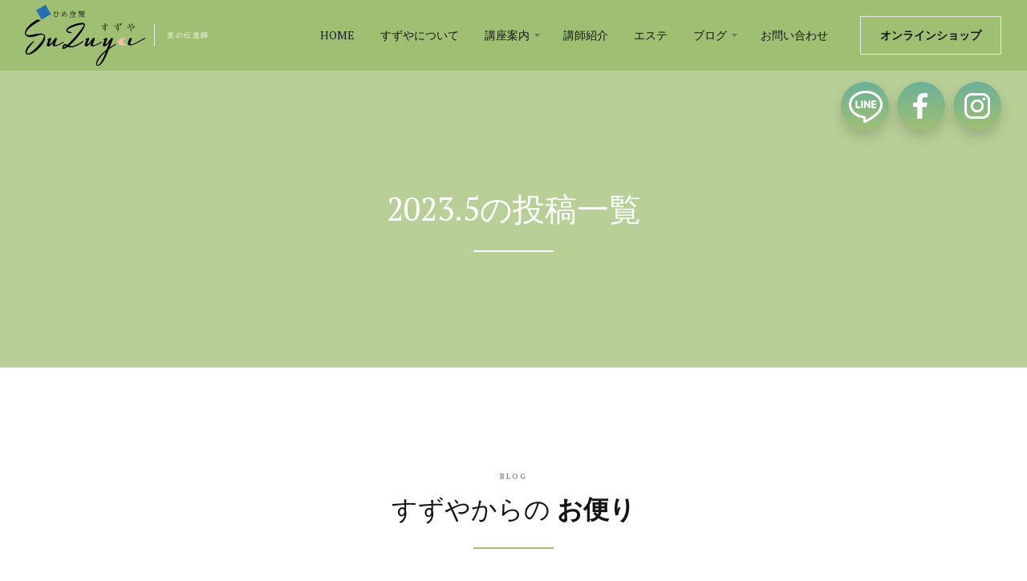

--- FILE ---
content_type: text/html; charset=UTF-8
request_url: https://yamano-suzuya.com/2023/05/
body_size: 11572
content:
<!DOCTYPE html>
<html data-wf-page="6074b3247ace8f29390863f0" data-wf-site="6074b3247ace8f635f0863d7" lang="ja">
<head>
  <meta charset="utf8">

  <meta content="width=device-width, initial-scale=1" name="viewport">
  <link rel="stylesheet" href="https://yamano-suzuya.com/wp/wp-content/themes/suzuya/style.css?ver=1626818401" type="text/css" media="all">
  <link href="https://yamano-suzuya.com/wp/wp-content/themes/suzuya/images/favicon.png" rel="shortcut icon" type="image/x-icon">
  <link href="https://yamano-suzuya.com/wp/wp-content/themes/suzuya/images/webclip.png" rel="apple-touch-icon">
  <style>@media (min-width:992px) {html.w-mod-js:not(.w-mod-ix) [data-w-id="a45adcfc-9d58-334e-7f83-55835d4c23a6"] {-webkit-transform:translate3d(0, 0, 0) scale3d(1.1, 1.1, 1) rotateX(0) rotateY(0) rotateZ(0) skew(0, 0);-moz-transform:translate3d(0, 0, 0) scale3d(1.1, 1.1, 1) rotateX(0) rotateY(0) rotateZ(0) skew(0, 0);-ms-transform:translate3d(0, 0, 0) scale3d(1.1, 1.1, 1) rotateX(0) rotateY(0) rotateZ(0) skew(0, 0);transform:translate3d(0, 0, 0) scale3d(1.1, 1.1, 1) rotateX(0) rotateY(0) rotateZ(0) skew(0, 0);}html.w-mod-js:not(.w-mod-ix) [data-w-id="a45adcfc-9d58-334e-7f83-55835d4c23a1"] {-webkit-transform:translate3d(0, 0, 0) scale3d(0.5, 0.5, 1) rotateX(0) rotateY(0) rotateZ(0) skew(0, 0);-moz-transform:translate3d(0, 0, 0) scale3d(0.5, 0.5, 1) rotateX(0) rotateY(0) rotateZ(0) skew(0, 0);-ms-transform:translate3d(0, 0, 0) scale3d(0.5, 0.5, 1) rotateX(0) rotateY(0) rotateZ(0) skew(0, 0);transform:translate3d(0, 0, 0) scale3d(0.5, 0.5, 1) rotateX(0) rotateY(0) rotateZ(0) skew(0, 0);opacity:0;}html.w-mod-js:not(.w-mod-ix) [data-w-id="a45adcfc-9d58-334e-7f83-55835d4c23a5"] {opacity:0;}html.w-mod-js:not(.w-mod-ix) [data-w-id="a45adcfc-9d58-334e-7f83-55835d4c23be"] {-webkit-transform:translate3d(0, 0, 0) scale3d(1.1, 1.1, 1) rotateX(0) rotateY(0) rotateZ(0) skew(0, 0);-moz-transform:translate3d(0, 0, 0) scale3d(1.1, 1.1, 1) rotateX(0) rotateY(0) rotateZ(0) skew(0, 0);-ms-transform:translate3d(0, 0, 0) scale3d(1.1, 1.1, 1) rotateX(0) rotateY(0) rotateZ(0) skew(0, 0);transform:translate3d(0, 0, 0) scale3d(1.1, 1.1, 1) rotateX(0) rotateY(0) rotateZ(0) skew(0, 0);}html.w-mod-js:not(.w-mod-ix) [data-w-id="a45adcfc-9d58-334e-7f83-55835d4c23b9"] {-webkit-transform:translate3d(0, 0, 0) scale3d(0.5, 0.5, 1) rotateX(0) rotateY(0) rotateZ(0) skew(0, 0);-moz-transform:translate3d(0, 0, 0) scale3d(0.5, 0.5, 1) rotateX(0) rotateY(0) rotateZ(0) skew(0, 0);-ms-transform:translate3d(0, 0, 0) scale3d(0.5, 0.5, 1) rotateX(0) rotateY(0) rotateZ(0) skew(0, 0);transform:translate3d(0, 0, 0) scale3d(0.5, 0.5, 1) rotateX(0) rotateY(0) rotateZ(0) skew(0, 0);opacity:0;}html.w-mod-js:not(.w-mod-ix) [data-w-id="a45adcfc-9d58-334e-7f83-55835d4c23bd"] {opacity:0;}html.w-mod-js:not(.w-mod-ix) [data-w-id="a45adcfc-9d58-334e-7f83-55835d4c23d6"] {-webkit-transform:translate3d(0, 0, 0) scale3d(1.1, 1.1, 1) rotateX(0) rotateY(0) rotateZ(0) skew(0, 0);-moz-transform:translate3d(0, 0, 0) scale3d(1.1, 1.1, 1) rotateX(0) rotateY(0) rotateZ(0) skew(0, 0);-ms-transform:translate3d(0, 0, 0) scale3d(1.1, 1.1, 1) rotateX(0) rotateY(0) rotateZ(0) skew(0, 0);transform:translate3d(0, 0, 0) scale3d(1.1, 1.1, 1) rotateX(0) rotateY(0) rotateZ(0) skew(0, 0);}html.w-mod-js:not(.w-mod-ix) [data-w-id="a45adcfc-9d58-334e-7f83-55835d4c23d1"] {-webkit-transform:translate3d(0, 0, 0) scale3d(0.5, 0.5, 1) rotateX(0) rotateY(0) rotateZ(0) skew(0, 0);-moz-transform:translate3d(0, 0, 0) scale3d(0.5, 0.5, 1) rotateX(0) rotateY(0) rotateZ(0) skew(0, 0);-ms-transform:translate3d(0, 0, 0) scale3d(0.5, 0.5, 1) rotateX(0) rotateY(0) rotateZ(0) skew(0, 0);transform:translate3d(0, 0, 0) scale3d(0.5, 0.5, 1) rotateX(0) rotateY(0) rotateZ(0) skew(0, 0);opacity:0;}html.w-mod-js:not(.w-mod-ix) [data-w-id="a45adcfc-9d58-334e-7f83-55835d4c23d5"] {opacity:0;}html.w-mod-js:not(.w-mod-ix) [data-w-id="bb88d0af-a81c-824f-7148-675eea604484"] {-webkit-transform:translate3d(0, 0, 0) scale3d(1.1, 1.1, 1) rotateX(0) rotateY(0) rotateZ(0) skew(0, 0);-moz-transform:translate3d(0, 0, 0) scale3d(1.1, 1.1, 1) rotateX(0) rotateY(0) rotateZ(0) skew(0, 0);-ms-transform:translate3d(0, 0, 0) scale3d(1.1, 1.1, 1) rotateX(0) rotateY(0) rotateZ(0) skew(0, 0);transform:translate3d(0, 0, 0) scale3d(1.1, 1.1, 1) rotateX(0) rotateY(0) rotateZ(0) skew(0, 0);}html.w-mod-js:not(.w-mod-ix) [data-w-id="bb88d0af-a81c-824f-7148-675eea60447f"] {-webkit-transform:translate3d(0, 0, 0) scale3d(0.5, 0.5, 1) rotateX(0) rotateY(0) rotateZ(0) skew(0, 0);-moz-transform:translate3d(0, 0, 0) scale3d(0.5, 0.5, 1) rotateX(0) rotateY(0) rotateZ(0) skew(0, 0);-ms-transform:translate3d(0, 0, 0) scale3d(0.5, 0.5, 1) rotateX(0) rotateY(0) rotateZ(0) skew(0, 0);transform:translate3d(0, 0, 0) scale3d(0.5, 0.5, 1) rotateX(0) rotateY(0) rotateZ(0) skew(0, 0);opacity:0;}html.w-mod-js:not(.w-mod-ix) [data-w-id="bb88d0af-a81c-824f-7148-675eea604483"] {opacity:0;}html.w-mod-js:not(.w-mod-ix) [data-w-id="10492480-5506-a9f3-ab70-7bdb0a8c7830"] {-webkit-transform:translate3d(0, 0, 0) scale3d(1.1, 1.1, 1) rotateX(0) rotateY(0) rotateZ(0) skew(0, 0);-moz-transform:translate3d(0, 0, 0) scale3d(1.1, 1.1, 1) rotateX(0) rotateY(0) rotateZ(0) skew(0, 0);-ms-transform:translate3d(0, 0, 0) scale3d(1.1, 1.1, 1) rotateX(0) rotateY(0) rotateZ(0) skew(0, 0);transform:translate3d(0, 0, 0) scale3d(1.1, 1.1, 1) rotateX(0) rotateY(0) rotateZ(0) skew(0, 0);}html.w-mod-js:not(.w-mod-ix) [data-w-id="10492480-5506-a9f3-ab70-7bdb0a8c782b"] {-webkit-transform:translate3d(0, 0, 0) scale3d(0.5, 0.5, 1) rotateX(0) rotateY(0) rotateZ(0) skew(0, 0);-moz-transform:translate3d(0, 0, 0) scale3d(0.5, 0.5, 1) rotateX(0) rotateY(0) rotateZ(0) skew(0, 0);-ms-transform:translate3d(0, 0, 0) scale3d(0.5, 0.5, 1) rotateX(0) rotateY(0) rotateZ(0) skew(0, 0);transform:translate3d(0, 0, 0) scale3d(0.5, 0.5, 1) rotateX(0) rotateY(0) rotateZ(0) skew(0, 0);opacity:0;}html.w-mod-js:not(.w-mod-ix) [data-w-id="10492480-5506-a9f3-ab70-7bdb0a8c782f"] {opacity:0;}html.w-mod-js:not(.w-mod-ix) [data-w-id="b6a700c9-e35f-6094-13e4-c10d703141bc"] {-webkit-transform:translate3d(0, 0, 0) scale3d(1.1, 1.1, 1) rotateX(0) rotateY(0) rotateZ(0) skew(0, 0);-moz-transform:translate3d(0, 0, 0) scale3d(1.1, 1.1, 1) rotateX(0) rotateY(0) rotateZ(0) skew(0, 0);-ms-transform:translate3d(0, 0, 0) scale3d(1.1, 1.1, 1) rotateX(0) rotateY(0) rotateZ(0) skew(0, 0);transform:translate3d(0, 0, 0) scale3d(1.1, 1.1, 1) rotateX(0) rotateY(0) rotateZ(0) skew(0, 0);}html.w-mod-js:not(.w-mod-ix) [data-w-id="b6a700c9-e35f-6094-13e4-c10d703141b7"] {-webkit-transform:translate3d(0, 0, 0) scale3d(0.5, 0.5, 1) rotateX(0) rotateY(0) rotateZ(0) skew(0, 0);-moz-transform:translate3d(0, 0, 0) scale3d(0.5, 0.5, 1) rotateX(0) rotateY(0) rotateZ(0) skew(0, 0);-ms-transform:translate3d(0, 0, 0) scale3d(0.5, 0.5, 1) rotateX(0) rotateY(0) rotateZ(0) skew(0, 0);transform:translate3d(0, 0, 0) scale3d(0.5, 0.5, 1) rotateX(0) rotateY(0) rotateZ(0) skew(0, 0);opacity:0;}html.w-mod-js:not(.w-mod-ix) [data-w-id="b6a700c9-e35f-6094-13e4-c10d703141bb"] {opacity:0;}}</style>
  <script src="https://ajax.googleapis.com/ajax/libs/webfont/1.6.26/webfont.js" type="text/javascript"></script>
  <script type="text/javascript">WebFont.load({  google: {    families: ["Lato:100,100italic,300,300italic,400,400italic,700,700italic,900,900italic","PT Serif:400,400italic,700,700italic","Montserrat:100,100italic,200,200italic,300,300italic,400,400italic,500,500italic,600,600italic,700,700italic,800,800italic,900,900italic","Noto Serif:regular,italic,700,700italic"]  }});</script>
  <!-- [if lt IE 9]><script src="https://cdnjs.cloudflare.com/ajax/libs/html5shiv/3.7.3/html5shiv.min.js" type="text/javascript"></script><![endif] -->
  <script type="text/javascript">!function(o,c){var n=c.documentElement,t=" w-mod-";n.className+=t+"js",("ontouchstart"in o||o.DocumentTouch&&c instanceof DocumentTouch)&&(n.className+=t+"touch")}(window,document);</script>
<title>5月, 2023</title>
<meta name='robots' content='max-image-preview:large' />

<!-- All in One SEO Pack 2.12 by Michael Torbert of Semper Fi Web Design[7926,7960] -->

<meta name="keywords"  content="イベント情報,予定表,絵手紙" />
<meta name="robots" content="noindex,follow" />

<link rel="canonical" href="https://yamano-suzuya.com/2023/05/" />
			<script type="text/javascript" >
				window.ga=window.ga||function(){(ga.q=ga.q||[]).push(arguments)};ga.l=+new Date;
				ga('create', 'UA-231886628-1', 'auto');
				// Plugins
				
				ga('send', 'pageview');
			</script>
			<script async src="https://www.google-analytics.com/analytics.js"></script>
			<!-- /all in one seo pack -->
<link rel='dns-prefetch' href='//s.w.org' />
<link rel="alternate" type="application/rss+xml" title="ひめ空間すずや（福井） &raquo; フィード" href="https://yamano-suzuya.com/feed/" />
<link rel="alternate" type="application/rss+xml" title="ひめ空間すずや（福井） &raquo; コメントフィード" href="https://yamano-suzuya.com/comments/feed/" />
		<script type="text/javascript">
			window._wpemojiSettings = {"baseUrl":"https:\/\/s.w.org\/images\/core\/emoji\/13.1.0\/72x72\/","ext":".png","svgUrl":"https:\/\/s.w.org\/images\/core\/emoji\/13.1.0\/svg\/","svgExt":".svg","source":{"concatemoji":"https:\/\/yamano-suzuya.com\/wp\/wp-includes\/js\/wp-emoji-release.min.js?ver=5.8.12"}};
			!function(e,a,t){var n,r,o,i=a.createElement("canvas"),p=i.getContext&&i.getContext("2d");function s(e,t){var a=String.fromCharCode;p.clearRect(0,0,i.width,i.height),p.fillText(a.apply(this,e),0,0);e=i.toDataURL();return p.clearRect(0,0,i.width,i.height),p.fillText(a.apply(this,t),0,0),e===i.toDataURL()}function c(e){var t=a.createElement("script");t.src=e,t.defer=t.type="text/javascript",a.getElementsByTagName("head")[0].appendChild(t)}for(o=Array("flag","emoji"),t.supports={everything:!0,everythingExceptFlag:!0},r=0;r<o.length;r++)t.supports[o[r]]=function(e){if(!p||!p.fillText)return!1;switch(p.textBaseline="top",p.font="600 32px Arial",e){case"flag":return s([127987,65039,8205,9895,65039],[127987,65039,8203,9895,65039])?!1:!s([55356,56826,55356,56819],[55356,56826,8203,55356,56819])&&!s([55356,57332,56128,56423,56128,56418,56128,56421,56128,56430,56128,56423,56128,56447],[55356,57332,8203,56128,56423,8203,56128,56418,8203,56128,56421,8203,56128,56430,8203,56128,56423,8203,56128,56447]);case"emoji":return!s([10084,65039,8205,55357,56613],[10084,65039,8203,55357,56613])}return!1}(o[r]),t.supports.everything=t.supports.everything&&t.supports[o[r]],"flag"!==o[r]&&(t.supports.everythingExceptFlag=t.supports.everythingExceptFlag&&t.supports[o[r]]);t.supports.everythingExceptFlag=t.supports.everythingExceptFlag&&!t.supports.flag,t.DOMReady=!1,t.readyCallback=function(){t.DOMReady=!0},t.supports.everything||(n=function(){t.readyCallback()},a.addEventListener?(a.addEventListener("DOMContentLoaded",n,!1),e.addEventListener("load",n,!1)):(e.attachEvent("onload",n),a.attachEvent("onreadystatechange",function(){"complete"===a.readyState&&t.readyCallback()})),(n=t.source||{}).concatemoji?c(n.concatemoji):n.wpemoji&&n.twemoji&&(c(n.twemoji),c(n.wpemoji)))}(window,document,window._wpemojiSettings);
		</script>
		<style type="text/css">
img.wp-smiley,
img.emoji {
	display: inline !important;
	border: none !important;
	box-shadow: none !important;
	height: 1em !important;
	width: 1em !important;
	margin: 0 .07em !important;
	vertical-align: -0.1em !important;
	background: none !important;
	padding: 0 !important;
}
</style>
	<link rel='stylesheet' id='wp-block-library-css'  href='https://yamano-suzuya.com/wp/wp-content/plugins/gutenberg/build/block-library/style.css?ver=11.4.0' type='text/css' media='all' />
<style id='wp-block-library-inline-css' type='text/css'>
.has-text-align-justify{text-align:justify;}
</style>
<link rel='stylesheet' id='mediaelement-css'  href='https://yamano-suzuya.com/wp/wp-includes/js/mediaelement/mediaelementplayer-legacy.min.css?ver=4.2.16' type='text/css' media='all' />
<link rel='stylesheet' id='wp-mediaelement-css'  href='https://yamano-suzuya.com/wp/wp-includes/js/mediaelement/wp-mediaelement.min.css?ver=5.8.12' type='text/css' media='all' />
<link rel='stylesheet' id='contact-form-7-css'  href='https://yamano-suzuya.com/wp/wp-content/plugins/contact-form-7/includes/css/styles.css?ver=5.1.1' type='text/css' media='all' />
<link rel='stylesheet' id='addtoany-css'  href='https://yamano-suzuya.com/wp/wp-content/plugins/add-to-any/addtoany.min.css?ver=1.15' type='text/css' media='all' />
<link rel='stylesheet' id='jetpack_css-css'  href='https://yamano-suzuya.com/wp/wp-content/plugins/jetpack/css/jetpack.css?ver=9.9.3' type='text/css' media='all' />
<link rel='stylesheet' id='dashicons-css'  href='https://yamano-suzuya.com/wp/wp-includes/css/dashicons.min.css?ver=5.8.12' type='text/css' media='all' />
<script type='text/javascript' src='https://yamano-suzuya.com/wp/wp-includes/js/jquery/jquery.min.js?ver=3.6.0' id='jquery-core-js'></script>
<script type='text/javascript' src='https://yamano-suzuya.com/wp/wp-includes/js/jquery/jquery-migrate.min.js?ver=3.3.2' id='jquery-migrate-js'></script>
<script type='text/javascript' src='https://yamano-suzuya.com/wp/wp-content/plugins/add-to-any/addtoany.min.js?ver=1.1' id='addtoany-js'></script>
<script type='text/javascript' src='https://yamano-suzuya.com/wp/wp-content/themes/suzuya/js/common.js?ver=5.8.12' id='custom-script-js'></script>
<link rel="https://api.w.org/" href="https://yamano-suzuya.com/wp-json/" /><link rel="EditURI" type="application/rsd+xml" title="RSD" href="https://yamano-suzuya.com/wp/xmlrpc.php?rsd" />
<link rel="wlwmanifest" type="application/wlwmanifest+xml" href="https://yamano-suzuya.com/wp/wp-includes/wlwmanifest.xml" /> 

<script data-cfasync="false">
window.a2a_config=window.a2a_config||{};a2a_config.callbacks=[];a2a_config.overlays=[];a2a_config.templates={};a2a_localize = {
	Share: "共有",
	Save: "ブックマーク",
	Subscribe: "購読",
	Email: "メール",
	Bookmark: "ブックマーク",
	ShowAll: "すべて表示する",
	ShowLess: "小さく表示する",
	FindServices: "サービスを探す",
	FindAnyServiceToAddTo: "追加するサービスを今すぐ探す",
	PoweredBy: "Powered by",
	ShareViaEmail: "メールでシェアする",
	SubscribeViaEmail: "メールで購読する",
	BookmarkInYourBrowser: "ブラウザにブックマーク",
	BookmarkInstructions: "このページをブックマークするには、 Ctrl+D または \u2318+D を押下。",
	AddToYourFavorites: "お気に入りに追加",
	SendFromWebOrProgram: "任意のメールアドレスまたはメールプログラムから送信",
	EmailProgram: "メールプログラム",
	More: "詳細&#8230;",
	ThanksForSharing: "共有ありがとうございます !",
	ThanksForFollowing: "フォローありがとうございます !"
};

(function(d,s,a,b){a=d.createElement(s);b=d.getElementsByTagName(s)[0];a.async=1;a.src="https://static.addtoany.com/menu/page.js";b.parentNode.insertBefore(a,b);})(document,"script");
</script>
<style type='text/css'>img#wpstats{display:none}</style>
		
<!-- Jetpack Open Graph Tags -->
<meta property="og:type" content="website" />
<meta property="og:title" content="2023年5月 &#8211; ひめ空間すずや（福井）" />
<meta property="og:site_name" content="ひめ空間すずや（福井）" />
<meta property="og:image" content="https://yamano-suzuya.com/wp/wp-content/uploads/2019/10/cropped-499ADD1E-EE1B-493D-8B09-E14ADE5592AD.jpeg" />
<meta property="og:image:width" content="512" />
<meta property="og:image:height" content="512" />
<meta property="og:locale" content="ja_JP" />

<!-- End Jetpack Open Graph Tags -->
<link rel="icon" href="https://yamano-suzuya.com/wp/wp-content/uploads/2019/10/cropped-499ADD1E-EE1B-493D-8B09-E14ADE5592AD-32x32.jpeg" sizes="32x32" />
<link rel="icon" href="https://yamano-suzuya.com/wp/wp-content/uploads/2019/10/cropped-499ADD1E-EE1B-493D-8B09-E14ADE5592AD-192x192.jpeg" sizes="192x192" />
<link rel="apple-touch-icon" href="https://yamano-suzuya.com/wp/wp-content/uploads/2019/10/cropped-499ADD1E-EE1B-493D-8B09-E14ADE5592AD-180x180.jpeg" />
<meta name="msapplication-TileImage" content="https://yamano-suzuya.com/wp/wp-content/uploads/2019/10/cropped-499ADD1E-EE1B-493D-8B09-E14ADE5592AD-270x270.jpeg" />
		<style type="text/css" id="wp-custom-css">
			.table-text-2 {
    height: auto;
    padding: 20px 0;
}
.wpcf7-form-control.wpcf7-submit.button-5.rounded.color-2.full-width.w-button {
	margin-top:20px;
}
.widget_archive {
	margin-bottom: 20px;
}
.widget-title {
	background-color: #9fbf73;
	padding: 5px;
	color : white;
}
.widget_calendar {
	margin-bottom: 20px;
}
.widget_calendar table caption {
	background-color: #9fbf73;
	padding: 5px;
	color : white;
}
.post-card-category:hover{
　text-decoration: none;
}
.widget_categories {
	margin-bottom: 20px;
}
button, input, optgroup, select, textarea {
    height: 50px;
}
.wp-calendar-nav {
	height: 30px;
}
a {
    color: #151515;
}
.search-form .search-field {
    width: 80%;
    background: #fff;
    border: solid 1px gray;
    float: left;
}
label {
    display: block;
    margin-bottom: 0px;
    font-weight: bold;
}
.post-c-category {
	font-size: 10px;
	padding-bottom: 5px;
}
.pnavi a:hover, .pnavi .current {
    color: #fff;
    border-color: #9fbf73;
    background-color: #9fbf73;
}
.pnavi span, .pnavi a {
    border: 1px solid #9fbf73;
}
.w-checkbox-input.checkbox {
	  height: 20px;
}
.post-33-100 {
	width: 100%;
}
.post-card-preview-m.half {
	width: 50%;
}
@media screen and (max-width: 900px){
.post-card-preview-m.half {
	width: 90%;
}
}		</style>
		</head>
<body class="body">
  <div class="back-to-top">
    <div id="Top" class="top"></div>
    <a href="#Top" class="top-button w-inline-block"></a>
  </div>
  <div data-collapse="medium" data-animation="default" data-duration="400" data-w-id="52b687cd-87ec-417c-3faf-de06b43fdf67" role="banner" class="nav-bar w-nav">
    <div class="wrapper nav-bar-wrapper">
      <a href="https://yamano-suzuya.com/index" aria-current="page" class="brand w-nav-brand w--current"><img src="https://yamano-suzuya.com/wp/wp-content/themes/suzuya/images/logo_1.svg" alt="" class="logo">
        <div class="logo-info">美の伝道師</div>
      </a>
      <div class="nav-bar-main">
        <nav role="navigation" class="nav-menu w-nav-menu">
          <a href="https://yamano-suzuya.com/index" aria-current="page" class="nav-link w-nav-link w--current">HOME</a>
          <a href="https://yamano-suzuya.com/about" class="nav-link w-nav-link">すずやについて</a>
          <div data-hover="1" data-delay="300" class="nav-dropdown w-dropdown">
            <div class="nav-link nav-link-dropdown w-dropdown-toggle">
              <div>講座案内</div><img src="https://yamano-suzuya.com/wp/wp-content/themes/suzuya/images/mini-arrow-down-dark.svg" alt="" class="nav-link-arrow">
            </div>
            <nav class="nav-dropdown-list w-dropdown-list">
              <a href="https://yamano-suzuya.com/curriculum" class="nav-dropdown-link w-dropdown-link">講座一覧案内</a>
              <a href="https://yamano-suzuya.com/kitsuke" class="nav-dropdown-link w-dropdown-link">着付け教室</a>
              <a href="https://yamano-suzuya.com/kado" class="nav-dropdown-link w-dropdown-link">華道教室</a>
              <a href="https://yamano-suzuya.com/sado" class="nav-dropdown-link w-dropdown-link">茶道同好会</a>
              <a href="https://yamano-suzuya.com/manner" class="nav-dropdown-link w-dropdown-link">マナーレッスン</a>
              <a href="https://yamano-suzuya.com/makeup" class="nav-dropdown-link w-dropdown-link">メイクアップ教室</a>
              <a href="https://yamano-suzuya.com/diet" class="nav-dropdown-link w-dropdown-link">ピラティス・ヨガ</a>
              <a href="https://yamano-suzuya.com/aesthetic" class="nav-dropdown-link w-dropdown-link">エステ開業講座</a>
              <a href="https://yamano-suzuya.com/reiki" class="nav-dropdown-link w-dropdown-link">レイキヒーリング</a>
            </nav>
          </div>
          <a href="https://yamano-suzuya.com/staff" class="nav-link w-nav-link">講師紹介</a>
          <a href="https://yamano-suzuya.com/aestheticcourse" class="nav-link w-nav-link">エステ</a>
		  <div data-hover="1" data-delay="300" class="nav-dropdown w-dropdown">
            <div class="nav-link nav-link-dropdown w-dropdown-toggle">
				<div>ブログ</div><img src="https://yamano-suzuya.com/wp/wp-content/themes/suzuya/images/mini-arrow-down-dark.svg" alt="" class="nav-link-arrow">
            </div>
            <nav class="nav-dropdown-list w-dropdown-list">
			  <a href="https://yamano-suzuya.com/blog" class="nav-dropdown-link w-dropdown-link">ブログ一覧</a>
              <a href="https://yamano-suzuya.com/category/new/" class="nav-dropdown-link w-dropdown-link">最新情報</a>
              <a href="https://yamano-suzuya.com/category/event-2/" class="nav-dropdown-link w-dropdown-link">イベント</a>
			  <a href="https://yamano-suzuya.com/category/きもの姿/" class="nav-dropdown-link w-dropdown-link">きもの姿</a>
			  <a href="https://yamano-suzuya.com/category/山野愛子どろんこ美容/" class="nav-dropdown-link w-dropdown-link">山野愛子どろんこ美容
</a>
				<a href="https://yamano-suzuya.com/category/calendar/" class="nav-dropdown-link w-dropdown-link">カレンダー
</a>
            </nav>
          </div>
          <a href="https://yamano-suzuya.com/contact" class="nav-link w-nav-link">お問い合わせ</a>
          <div class="nav-bar-right">
            <a href="https://yamanosuzuya.official.ec" target="_blank" class="button ghost w-button">オンラインショップ</a>
          </div>
        </nav>
        <div class="menu-button w-clearfix w-nav-button">
          <div class="menu-icon">
            <div class="menu-icon-line-top"></div>
            <div class="menu-icon-line-middle"></div>
            <div class="menu-icon-line-bottom"></div>
          </div>
        </div>
      </div>
    </div>
	<a href="https://line.me/R/ti/p/%40839hvjmv" target="_blank" class="call-back-button line w-inline-block"></a>
		<a href="https://www.facebook.com/suzuya01/" target="_blank" class="call-back-button facebook w-inline-block"></a>
    <div class="call-back insta">
      <a href="https://www.instagram.com/suzuya_yamano/" target="_blank" class="call-back-button w-inline-block"></a>
    </div>
  </div>  <div class="page-wrapper">
    <div class="section page-header-section">
      <div class="wrapper">
        <div class="page-intro">
          <div class="mask-contaner">
			  
						  
            <h1 style="-webkit-transform:translate3d(0, 100%, 0) scale3d(1, 1, 1) rotateX(0) rotateY(0) rotateZ(0) skew(0, 0);-moz-transform:translate3d(0, 100%, 0) scale3d(1, 1, 1) rotateX(0) rotateY(0) rotateZ(0) skew(0, 0);-ms-transform:translate3d(0, 100%, 0) scale3d(1, 1, 1) rotateX(0) rotateY(0) rotateZ(0) skew(0, 0);transform:translate3d(0, 100%, 0) scale3d(1, 1, 1) rotateX(0) rotateY(0) rotateZ(0) skew(0, 0)" class="page-heading">2023.5の投稿一覧</h1>
          </div>
          <div style="width:0PX" class="divider hero-divider"></div>
        </div>
      </div>
      <div data-w-id="809e85a3-31d2-de2d-640b-cd1165c7f637" class="bg-image blog"></div>
    </div>
    <div class="section">
      <div class="wrapper">
        <div class="intro">
          <div class="title">BLOG</div>
			<h2 class="heading-13">すずやからの <strong>お便り</strong></h2>
          <div class="divider"></div>
        </div>
        <div class="post-list-wrapper"><ul role="list" class="list-2 w-list-unstyled">
		<li class="post-33">
			　<div class="post-card-v2">
			　　<a data-w-id="a45adcfc-9d58-334e-7f83-55835d4c239f" href="https://yamano-suzuya.com/2305kimono-2/" class="post-card-preview-m w-inline-block">
                  <div style="display:block" class="overlay on-load"></div>
                  <div data-w-id="a45adcfc-9d58-334e-7f83-55835d4c23a1" class="hover-content">
                    <div class="button white-hover-1">
                      <div>詳しく見る</div>
                    </div>
                  </div>
                  <div data-w-id="a45adcfc-9d58-334e-7f83-55835d4c23a5" class="hover-background"></div>
                  <div data-w-id="a45adcfc-9d58-334e-7f83-55835d4c23a6" class="image-zoom" style="background-image: url(https://yamano-suzuya.com/wp/wp-content/uploads/2305ki.jpg);"></div>
                </a>
                <div class="post-card-v2-info"><div class="post-c-category">イベント情報 予定表 </div>                  

				  <a href="https://yamano-suzuya.com/2305kimono-2/" class="link-dark w-inline-block">
                    <h4 class="capitalize">主催:NPO日本きもの文化振興会</h4>
                  </a>
                  <div class="post-card-decription">
審査員すずや教室の特別推薦枠、あと３名！着物姿をアピールしてくださる方！大募集…</div>
                  <div class="post-card-bottom">
                    <div>すずやスタッフ</div>
                    <div class="post-card-avatar"></div>
                    <div>2023.05.28</div>
                  </div>
                </div>
              </div><li class="post-33">
			　<div class="post-card-v2">
			　　<a data-w-id="a45adcfc-9d58-334e-7f83-55835d4c239f" href="https://yamano-suzuya.com/2305ki/" class="post-card-preview-m w-inline-block">
                  <div style="display:block" class="overlay on-load"></div>
                  <div data-w-id="a45adcfc-9d58-334e-7f83-55835d4c23a1" class="hover-content">
                    <div class="button white-hover-1">
                      <div>詳しく見る</div>
                    </div>
                  </div>
                  <div data-w-id="a45adcfc-9d58-334e-7f83-55835d4c23a5" class="hover-background"></div>
                  <div data-w-id="a45adcfc-9d58-334e-7f83-55835d4c23a6" class="image-zoom" style="background-image: url(https://yamano-suzuya.com/wp/wp-content/uploads/2305kae.jpg);"></div>
                </a>
                <div class="post-card-v2-info"><div class="post-c-category">イベント情報 予定表 </div>                  

				  <a href="https://yamano-suzuya.com/2305ki/" class="link-dark w-inline-block">
                    <h4 class="capitalize">タンスに眠ってる着物はありませんか？</h4>
                  </a>
                  <div class="post-card-decription">
着物タンスの引き出しを、何年も前から、開かずの間にしていませんか？多分、古いも…</div>
                  <div class="post-card-bottom">
                    <div>すずやスタッフ</div>
                    <div class="post-card-avatar"></div>
                    <div>2023.05.21</div>
                  </div>
                </div>
              </div><li class="post-33">
			　<div class="post-card-v2">
			　　<a data-w-id="a45adcfc-9d58-334e-7f83-55835d4c239f" href="https://yamano-suzuya.com/2305kouza/" class="post-card-preview-m w-inline-block">
                  <div style="display:block" class="overlay on-load"></div>
                  <div data-w-id="a45adcfc-9d58-334e-7f83-55835d4c23a1" class="hover-content">
                    <div class="button white-hover-1">
                      <div>詳しく見る</div>
                    </div>
                  </div>
                  <div data-w-id="a45adcfc-9d58-334e-7f83-55835d4c23a5" class="hover-background"></div>
                  <div data-w-id="a45adcfc-9d58-334e-7f83-55835d4c23a6" class="image-zoom" style="background-image: url(https://yamano-suzuya.com/wp/wp-content/uploads/2305syoku.jpg);"></div>
                </a>
                <div class="post-card-v2-info"><div class="post-c-category">イベント情報 予定表 </div>                  

				  <a href="https://yamano-suzuya.com/2305kouza/" class="link-dark w-inline-block">
                    <h4 class="capitalize">女子栄養大学「食と健康」講座</h4>
                  </a>
                  <div class="post-card-decription">
山野愛子どろんこ美容福井は「美と健康のかかりつけエステサロン」です。「貴女の体…</div>
                  <div class="post-card-bottom">
                    <div>すずやスタッフ</div>
                    <div class="post-card-avatar"></div>
                    <div>2023.05.14</div>
                  </div>
                </div>
              </div><li class="post-33">
			　<div class="post-card-v2">
			　　<a data-w-id="a45adcfc-9d58-334e-7f83-55835d4c239f" href="https://yamano-suzuya.com/2305kami/" class="post-card-preview-m w-inline-block">
                  <div style="display:block" class="overlay on-load"></div>
                  <div data-w-id="a45adcfc-9d58-334e-7f83-55835d4c23a1" class="hover-content">
                    <div class="button white-hover-1">
                      <div>詳しく見る</div>
                    </div>
                  </div>
                  <div data-w-id="a45adcfc-9d58-334e-7f83-55835d4c23a5" class="hover-background"></div>
                  <div data-w-id="a45adcfc-9d58-334e-7f83-55835d4c23a6" class="image-zoom" style="background-image: url(https://yamano-suzuya.com/wp/wp-content/uploads/2305kami.jpg);"></div>
                </a>
                <div class="post-card-v2-info"><div class="post-c-category">イベント情報 予定表 </div>                  

				  <a href="https://yamano-suzuya.com/2305kami/" class="link-dark w-inline-block">
                    <h4 class="capitalize">母の日5/14(日)です&#x1f490;</h4>
                  </a>
                  <div class="post-card-decription">
美容師の先駆者「山野愛子」どろんこ美容が、国立筑波大学の琥珀研究所で研究開発し…</div>
                  <div class="post-card-bottom">
                    <div>すずやスタッフ</div>
                    <div class="post-card-avatar"></div>
                    <div>2023.05.07</div>
                  </div>
                </div>
              </div><li class="post-33">
			　<div class="post-card-v2">
			　　<a data-w-id="a45adcfc-9d58-334e-7f83-55835d4c239f" href="https://yamano-suzuya.com/2305biyou/" class="post-card-preview-m w-inline-block">
                  <div style="display:block" class="overlay on-load"></div>
                  <div data-w-id="a45adcfc-9d58-334e-7f83-55835d4c23a1" class="hover-content">
                    <div class="button white-hover-1">
                      <div>詳しく見る</div>
                    </div>
                  </div>
                  <div data-w-id="a45adcfc-9d58-334e-7f83-55835d4c23a5" class="hover-background"></div>
                  <div data-w-id="a45adcfc-9d58-334e-7f83-55835d4c23a6" class="image-zoom" style="background-image: url(https://yamano-suzuya.com/wp/wp-content/uploads/2305momi.jpg);"></div>
                </a>
                <div class="post-card-v2-info"><div class="post-c-category">イベント情報 予定表 </div>                  

				  <a href="https://yamano-suzuya.com/2305biyou/" class="link-dark w-inline-block">
                    <h4 class="capitalize">大好評！毎月1回無料美容レッスン</h4>
                  </a>
                  <div class="post-card-decription">
時:2023年4月21(金)〜24(月)①10:30〜②13:30〜③15:30〜所: 所:福井市南四ツ居1-2-20…</div>
                  <div class="post-card-bottom">
                    <div>すずやスタッフ</div>
                    <div class="post-card-avatar"></div>
                    <div>2023.05.07</div>
                  </div>
                </div>
              </div><li class="post-33">
			　<div class="post-card-v2">
			　　<a data-w-id="a45adcfc-9d58-334e-7f83-55835d4c239f" href="https://yamano-suzuya.com/2305letter/" class="post-card-preview-m w-inline-block">
                  <div style="display:block" class="overlay on-load"></div>
                  <div data-w-id="a45adcfc-9d58-334e-7f83-55835d4c23a1" class="hover-content">
                    <div class="button white-hover-1">
                      <div>詳しく見る</div>
                    </div>
                  </div>
                  <div data-w-id="a45adcfc-9d58-334e-7f83-55835d4c23a5" class="hover-background"></div>
                  <div data-w-id="a45adcfc-9d58-334e-7f83-55835d4c23a6" class="image-zoom" style="background-image: url(https://yamano-suzuya.com/wp/wp-content/uploads/2305letter.jpg);"></div>
                </a>
                <div class="post-card-v2-info"><div class="post-c-category">絵手紙 </div>                  

				  <a href="https://yamano-suzuya.com/2305letter/" class="link-dark w-inline-block">
                    <h4 class="capitalize">2023年5月　絵手紙</h4>
                  </a>
                  <div class="post-card-decription"></div>
                  <div class="post-card-bottom">
                    <div>すずやスタッフ</div>
                    <div class="post-card-avatar"></div>
                    <div>2023.05.04</div>
                  </div>
                </div>
              </div><li class="post-33">
			　<div class="post-card-v2">
			　　<a data-w-id="a45adcfc-9d58-334e-7f83-55835d4c239f" href="https://yamano-suzuya.com/2305sch/" class="post-card-preview-m w-inline-block">
                  <div style="display:block" class="overlay on-load"></div>
                  <div data-w-id="a45adcfc-9d58-334e-7f83-55835d4c23a1" class="hover-content">
                    <div class="button white-hover-1">
                      <div>詳しく見る</div>
                    </div>
                  </div>
                  <div data-w-id="a45adcfc-9d58-334e-7f83-55835d4c23a5" class="hover-background"></div>
                  <div data-w-id="a45adcfc-9d58-334e-7f83-55835d4c23a6" class="image-zoom" style="background-image: url(https://yamano-suzuya.com/wp/wp-content/uploads/2305sch.jpg);"></div>
                </a>
                <div class="post-card-v2-info"><div class="post-c-category">イベント情報 予定表 </div>                  

				  <a href="https://yamano-suzuya.com/2305sch/" class="link-dark w-inline-block">
                    <h4 class="capitalize">2023年5月　ひめ空間すずやカルチャー予定…</h4>
                  </a>
                  <div class="post-card-decription">
コロナも落ち着き、数年振りに大阪現金問屋からお値打ち商品が5月連休過ぎに大量入…</div>
                  <div class="post-card-bottom">
                    <div>すずやスタッフ</div>
                    <div class="post-card-avatar"></div>
                    <div>2023.05.01</div>
                  </div>
                </div>
              </div><li class="post-33">
			　<div class="post-card-v2">
			　　<a data-w-id="a45adcfc-9d58-334e-7f83-55835d4c239f" href="https://yamano-suzuya.com/2305kimono/" class="post-card-preview-m w-inline-block">
                  <div style="display:block" class="overlay on-load"></div>
                  <div data-w-id="a45adcfc-9d58-334e-7f83-55835d4c23a1" class="hover-content">
                    <div class="button white-hover-1">
                      <div>詳しく見る</div>
                    </div>
                  </div>
                  <div data-w-id="a45adcfc-9d58-334e-7f83-55835d4c23a5" class="hover-background"></div>
                  <div data-w-id="a45adcfc-9d58-334e-7f83-55835d4c23a6" class="image-zoom" style="background-image: url(https://yamano-suzuya.com/wp/wp-content/uploads/2305kimono.jpg);"></div>
                </a>
                <div class="post-card-v2-info"><div class="post-c-category">イベント情報 予定表 </div>                  

				  <a href="https://yamano-suzuya.com/2305kimono/" class="link-dark w-inline-block">
                    <h4 class="capitalize">2023年5月　毎月１回無料着付教室</h4>
                  </a>
                  <div class="post-card-decription">
①毎月1回無料着付教室&#x1f458;(着物着付も無料)誕生月ランチ会&#x1f374;＆着物でお…</div>
                  <div class="post-card-bottom">
                    <div>すずやスタッフ</div>
                    <div class="post-card-avatar"></div>
                    <div>2023.05.01</div>
                  </div>
                </div>
              </div></li>    </ul></div>      
    <div align="center" class="pnavi">
      </div>

<!--ここから下は同じ-->

  <div class="section-news-archives">
    <div class="columns-7 w-row">
      <div class="column-23 w-col w-col-3">
        <div class="text-block-17">過去記事</div>
                        <a class="js-menu__item__link list-5" href="">2026</a>
            <ul role="list" class="list-5 submenu">
                        <li class="submenu__item">
                    <a href="https://yamano-suzuya.com/2026/01/" class="link-4">2026.1（02）</a>
                </li>
                                        </ul>
                        <a class="js-menu__item__link list-5" href="">2025</a>
            <ul role="list" class="list-5 submenu">
                        <li class="submenu__item">
                    <a href="https://yamano-suzuya.com/2025/12/" class="link-4">2025.12（05）</a>
                </li>
                                <li class="submenu__item">
                    <a href="https://yamano-suzuya.com/2025/11/" class="link-4">2025.11（07）</a>
                </li>
                                <li class="submenu__item">
                    <a href="https://yamano-suzuya.com/2025/10/" class="link-4">2025.10（05）</a>
                </li>
                                <li class="submenu__item">
                    <a href="https://yamano-suzuya.com/2025/09/" class="link-4">2025.9（10）</a>
                </li>
                                <li class="submenu__item">
                    <a href="https://yamano-suzuya.com/2025/08/" class="link-4">2025.8（05）</a>
                </li>
                                <li class="submenu__item">
                    <a href="https://yamano-suzuya.com/2025/07/" class="link-4">2025.7（07）</a>
                </li>
                                <li class="submenu__item">
                    <a href="https://yamano-suzuya.com/2025/06/" class="link-4">2025.6（02）</a>
                </li>
                                <li class="submenu__item">
                    <a href="https://yamano-suzuya.com/2025/05/" class="link-4">2025.5（07）</a>
                </li>
                                <li class="submenu__item">
                    <a href="https://yamano-suzuya.com/2025/04/" class="link-4">2025.4（04）</a>
                </li>
                                <li class="submenu__item">
                    <a href="https://yamano-suzuya.com/2025/03/" class="link-4">2025.3（05）</a>
                </li>
                                <li class="submenu__item">
                    <a href="https://yamano-suzuya.com/2025/02/" class="link-4">2025.2（05）</a>
                </li>
                                <li class="submenu__item">
                    <a href="https://yamano-suzuya.com/2025/01/" class="link-4">2025.1（06）</a>
                </li>
                                        </ul>
                        <a class="js-menu__item__link list-5" href="">2024</a>
            <ul role="list" class="list-5 submenu">
                        <li class="submenu__item">
                    <a href="https://yamano-suzuya.com/2024/12/" class="link-4">2024.12（05）</a>
                </li>
                                <li class="submenu__item">
                    <a href="https://yamano-suzuya.com/2024/11/" class="link-4">2024.11（07）</a>
                </li>
                                <li class="submenu__item">
                    <a href="https://yamano-suzuya.com/2024/10/" class="link-4">2024.10（04）</a>
                </li>
                                <li class="submenu__item">
                    <a href="https://yamano-suzuya.com/2024/07/" class="link-4">2024.7（06）</a>
                </li>
                                <li class="submenu__item">
                    <a href="https://yamano-suzuya.com/2024/06/" class="link-4">2024.6（04）</a>
                </li>
                                <li class="submenu__item">
                    <a href="https://yamano-suzuya.com/2024/05/" class="link-4">2024.5（08）</a>
                </li>
                                <li class="submenu__item">
                    <a href="https://yamano-suzuya.com/2024/04/" class="link-4">2024.4（06）</a>
                </li>
                                <li class="submenu__item">
                    <a href="https://yamano-suzuya.com/2024/03/" class="link-4">2024.3（04）</a>
                </li>
                                <li class="submenu__item">
                    <a href="https://yamano-suzuya.com/2024/02/" class="link-4">2024.2（07）</a>
                </li>
                                <li class="submenu__item">
                    <a href="https://yamano-suzuya.com/2024/01/" class="link-4">2024.1（06）</a>
                </li>
                                        </ul>
                        <a class="js-menu__item__link list-5" href="">2023</a>
            <ul role="list" class="list-5 submenu">
                        <li class="submenu__item">
                    <a href="https://yamano-suzuya.com/2023/12/" class="link-4">2023.12（05）</a>
                </li>
                                <li class="submenu__item">
                    <a href="https://yamano-suzuya.com/2023/11/" class="link-4">2023.11（03）</a>
                </li>
                                <li class="submenu__item">
                    <a href="https://yamano-suzuya.com/2023/10/" class="link-4">2023.10（06）</a>
                </li>
                                <li class="submenu__item">
                    <a href="https://yamano-suzuya.com/2023/09/" class="link-4">2023.9（06）</a>
                </li>
                                <li class="submenu__item">
                    <a href="https://yamano-suzuya.com/2023/08/" class="link-4">2023.8（04）</a>
                </li>
                                <li class="submenu__item">
                    <a href="https://yamano-suzuya.com/2023/07/" class="link-4">2023.7（08）</a>
                </li>
                                <li class="submenu__item">
                    <a href="https://yamano-suzuya.com/2023/06/" class="link-4">2023.6（07）</a>
                </li>
                                <li class="submenu__item">
                    <a href="https://yamano-suzuya.com/2023/05/" class="link-4">2023.5（08）</a>
                </li>
                                <li class="submenu__item">
                    <a href="https://yamano-suzuya.com/2023/04/" class="link-4">2023.4（06）</a>
                </li>
                                <li class="submenu__item">
                    <a href="https://yamano-suzuya.com/2023/03/" class="link-4">2023.3（07）</a>
                </li>
                                <li class="submenu__item">
                    <a href="https://yamano-suzuya.com/2023/02/" class="link-4">2023.2（01）</a>
                </li>
                                <li class="submenu__item">
                    <a href="https://yamano-suzuya.com/2023/01/" class="link-4">2023.1（10）</a>
                </li>
                                        </ul>
                        <a class="js-menu__item__link list-5" href="">2022</a>
            <ul role="list" class="list-5 submenu">
                        <li class="submenu__item">
                    <a href="https://yamano-suzuya.com/2022/12/" class="link-4">2022.12（08）</a>
                </li>
                                <li class="submenu__item">
                    <a href="https://yamano-suzuya.com/2022/11/" class="link-4">2022.11（17）</a>
                </li>
                                <li class="submenu__item">
                    <a href="https://yamano-suzuya.com/2022/10/" class="link-4">2022.10（11）</a>
                </li>
                                <li class="submenu__item">
                    <a href="https://yamano-suzuya.com/2022/09/" class="link-4">2022.9（06）</a>
                </li>
                                <li class="submenu__item">
                    <a href="https://yamano-suzuya.com/2022/08/" class="link-4">2022.8（11）</a>
                </li>
                                <li class="submenu__item">
                    <a href="https://yamano-suzuya.com/2022/07/" class="link-4">2022.7（10）</a>
                </li>
                                <li class="submenu__item">
                    <a href="https://yamano-suzuya.com/2022/06/" class="link-4">2022.6（12）</a>
                </li>
                                <li class="submenu__item">
                    <a href="https://yamano-suzuya.com/2022/05/" class="link-4">2022.5（11）</a>
                </li>
                                <li class="submenu__item">
                    <a href="https://yamano-suzuya.com/2022/04/" class="link-4">2022.4（11）</a>
                </li>
                                <li class="submenu__item">
                    <a href="https://yamano-suzuya.com/2022/03/" class="link-4">2022.3（09）</a>
                </li>
                                <li class="submenu__item">
                    <a href="https://yamano-suzuya.com/2022/02/" class="link-4">2022.2（08）</a>
                </li>
                                <li class="submenu__item">
                    <a href="https://yamano-suzuya.com/2022/01/" class="link-4">2022.1（09）</a>
                </li>
                                        </ul>
                        <a class="js-menu__item__link list-5" href="">2021</a>
            <ul role="list" class="list-5 submenu">
                        <li class="submenu__item">
                    <a href="https://yamano-suzuya.com/2021/12/" class="link-4">2021.12（07）</a>
                </li>
                                <li class="submenu__item">
                    <a href="https://yamano-suzuya.com/2021/11/" class="link-4">2021.11（09）</a>
                </li>
                                <li class="submenu__item">
                    <a href="https://yamano-suzuya.com/2021/10/" class="link-4">2021.10（03）</a>
                </li>
                                <li class="submenu__item">
                    <a href="https://yamano-suzuya.com/2021/08/" class="link-4">2021.8（09）</a>
                </li>
                                <li class="submenu__item">
                    <a href="https://yamano-suzuya.com/2021/07/" class="link-4">2021.7（05）</a>
                </li>
                                <li class="submenu__item">
                    <a href="https://yamano-suzuya.com/2021/06/" class="link-4">2021.6（12）</a>
                </li>
                                <li class="submenu__item">
                    <a href="https://yamano-suzuya.com/2021/05/" class="link-4">2021.5（12）</a>
                </li>
                                <li class="submenu__item">
                    <a href="https://yamano-suzuya.com/2021/04/" class="link-4">2021.4（07）</a>
                </li>
                                <li class="submenu__item">
                    <a href="https://yamano-suzuya.com/2021/03/" class="link-4">2021.3（07）</a>
                </li>
                                <li class="submenu__item">
                    <a href="https://yamano-suzuya.com/2021/02/" class="link-4">2021.2（08）</a>
                </li>
                                <li class="submenu__item">
                    <a href="https://yamano-suzuya.com/2021/01/" class="link-4">2021.1（09）</a>
                </li>
                                        </ul>
                        <a class="js-menu__item__link list-5" href="">2020</a>
            <ul role="list" class="list-5 submenu">
                        <li class="submenu__item">
                    <a href="https://yamano-suzuya.com/2020/12/" class="link-4">2020.12（06）</a>
                </li>
                                <li class="submenu__item">
                    <a href="https://yamano-suzuya.com/2020/11/" class="link-4">2020.11（08）</a>
                </li>
                                <li class="submenu__item">
                    <a href="https://yamano-suzuya.com/2020/10/" class="link-4">2020.10（13）</a>
                </li>
                                <li class="submenu__item">
                    <a href="https://yamano-suzuya.com/2020/09/" class="link-4">2020.9（10）</a>
                </li>
                                <li class="submenu__item">
                    <a href="https://yamano-suzuya.com/2020/08/" class="link-4">2020.8（09）</a>
                </li>
                                <li class="submenu__item">
                    <a href="https://yamano-suzuya.com/2020/07/" class="link-4">2020.7（04）</a>
                </li>
                                <li class="submenu__item">
                    <a href="https://yamano-suzuya.com/2020/06/" class="link-4">2020.6（11）</a>
                </li>
                                <li class="submenu__item">
                    <a href="https://yamano-suzuya.com/2020/05/" class="link-4">2020.5（08）</a>
                </li>
                                <li class="submenu__item">
                    <a href="https://yamano-suzuya.com/2020/04/" class="link-4">2020.4（04）</a>
                </li>
                                <li class="submenu__item">
                    <a href="https://yamano-suzuya.com/2020/03/" class="link-4">2020.3（13）</a>
                </li>
                                <li class="submenu__item">
                    <a href="https://yamano-suzuya.com/2020/02/" class="link-4">2020.2（06）</a>
                </li>
                                <li class="submenu__item">
                    <a href="https://yamano-suzuya.com/2020/01/" class="link-4">2020.1（03）</a>
                </li>
                                        </ul>
                        <a class="js-menu__item__link list-5" href="">2019</a>
            <ul role="list" class="list-5 submenu">
                        <li class="submenu__item">
                    <a href="https://yamano-suzuya.com/2019/12/" class="link-4">2019.12（07）</a>
                </li>
                                <li class="submenu__item">
                    <a href="https://yamano-suzuya.com/2019/11/" class="link-4">2019.11（09）</a>
                </li>
                                <li class="submenu__item">
                    <a href="https://yamano-suzuya.com/2019/10/" class="link-4">2019.10（07）</a>
                </li>
                                <li class="submenu__item">
                    <a href="https://yamano-suzuya.com/2019/09/" class="link-4">2019.9（14）</a>
                </li>
                                <li class="submenu__item">
                    <a href="https://yamano-suzuya.com/2019/08/" class="link-4">2019.8（07）</a>
                </li>
                                <li class="submenu__item">
                    <a href="https://yamano-suzuya.com/2019/07/" class="link-4">2019.7（20）</a>
                </li>
                                <li class="submenu__item">
                    <a href="https://yamano-suzuya.com/2019/06/" class="link-4">2019.6（17）</a>
                </li>
                                <li class="submenu__item">
                    <a href="https://yamano-suzuya.com/2019/05/" class="link-4">2019.5（19）</a>
                </li>
                                <li class="submenu__item">
                    <a href="https://yamano-suzuya.com/2019/04/" class="link-4">2019.4（19）</a>
                </li>
                                <li class="submenu__item">
                    <a href="https://yamano-suzuya.com/2019/03/" class="link-4">2019.3（128）</a>
                </li>
                                <li class="submenu__item">
                    <a href="https://yamano-suzuya.com/2019/02/" class="link-4">2019.2（84）</a>
                </li>
                                <li class="submenu__item">
                    <a href="https://yamano-suzuya.com/2019/01/" class="link-4">2019.1（04）</a>
                </li>
                                        </ul>
                        <a class="js-menu__item__link list-5" href="">2018</a>
            <ul role="list" class="list-5 submenu">
                        <li class="submenu__item">
                    <a href="https://yamano-suzuya.com/2018/12/" class="link-4">2018.12（03）</a>
                </li>
                                <li class="submenu__item">
                    <a href="https://yamano-suzuya.com/2018/11/" class="link-4">2018.11（06）</a>
                </li>
                                <li class="submenu__item">
                    <a href="https://yamano-suzuya.com/2018/10/" class="link-4">2018.10（01）</a>
                </li>
                                <li class="submenu__item">
                    <a href="https://yamano-suzuya.com/2018/09/" class="link-4">2018.9（01）</a>
                </li>
                                <li class="submenu__item">
                    <a href="https://yamano-suzuya.com/2018/08/" class="link-4">2018.8（02）</a>
                </li>
                                <li class="submenu__item">
                    <a href="https://yamano-suzuya.com/2018/07/" class="link-4">2018.7（01）</a>
                </li>
                                <li class="submenu__item">
                    <a href="https://yamano-suzuya.com/2018/06/" class="link-4">2018.6（01）</a>
                </li>
                                <li class="submenu__item">
                    <a href="https://yamano-suzuya.com/2018/05/" class="link-4">2018.5（01）</a>
                </li>
                                <li class="submenu__item">
                    <a href="https://yamano-suzuya.com/2018/04/" class="link-4">2018.4（02）</a>
                </li>
                                <li class="submenu__item">
                    <a href="https://yamano-suzuya.com/2018/03/" class="link-4">2018.3（01）</a>
                </li>
                                <li class="submenu__item">
                    <a href="https://yamano-suzuya.com/2018/02/" class="link-4">2018.2（03）</a>
                </li>
                                <li class="submenu__item">
                    <a href="https://yamano-suzuya.com/2018/01/" class="link-4">2018.1（01）</a>
                </li>
                                        </ul>
                        <a class="js-menu__item__link list-5" href="">2017</a>
            <ul role="list" class="list-5 submenu">
                        <li class="submenu__item">
                    <a href="https://yamano-suzuya.com/2017/12/" class="link-4">2017.12（01）</a>
                </li>
                                <li class="submenu__item">
                    <a href="https://yamano-suzuya.com/2017/11/" class="link-4">2017.11（01）</a>
                </li>
                                <li class="submenu__item">
                    <a href="https://yamano-suzuya.com/2017/10/" class="link-4">2017.10（01）</a>
                </li>
                                <li class="submenu__item">
                    <a href="https://yamano-suzuya.com/2017/09/" class="link-4">2017.9（01）</a>
                </li>
                                <li class="submenu__item">
                    <a href="https://yamano-suzuya.com/2017/08/" class="link-4">2017.8（01）</a>
                </li>
                                <li class="submenu__item">
                    <a href="https://yamano-suzuya.com/2017/07/" class="link-4">2017.7（01）</a>
                </li>
                                <li class="submenu__item">
                    <a href="https://yamano-suzuya.com/2017/06/" class="link-4">2017.6（01）</a>
                </li>
                                <li class="submenu__item">
                    <a href="https://yamano-suzuya.com/2017/05/" class="link-4">2017.5（01）</a>
                </li>
                                <li class="submenu__item">
                    <a href="https://yamano-suzuya.com/2017/04/" class="link-4">2017.4（01）</a>
                </li>
                                <li class="submenu__item">
                    <a href="https://yamano-suzuya.com/2017/03/" class="link-4">2017.3（01）</a>
                </li>
                                <li class="submenu__item">
                    <a href="https://yamano-suzuya.com/2017/02/" class="link-4">2017.2（01）</a>
                </li>
                                <li class="submenu__item">
                    <a href="https://yamano-suzuya.com/2017/01/" class="link-4">2017.1（01）</a>
                </li>
                                        </ul>
                        <a class="js-menu__item__link list-5" href="">2016</a>
            <ul role="list" class="list-5 submenu">
                        <li class="submenu__item">
                    <a href="https://yamano-suzuya.com/2016/12/" class="link-4">2016.12（01）</a>
                </li>
                                <li class="submenu__item">
                    <a href="https://yamano-suzuya.com/2016/11/" class="link-4">2016.11（05）</a>
                </li>
                                <li class="submenu__item">
                    <a href="https://yamano-suzuya.com/2016/10/" class="link-4">2016.10（01）</a>
                </li>
                                <li class="submenu__item">
                    <a href="https://yamano-suzuya.com/2016/09/" class="link-4">2016.9（01）</a>
                </li>
                                <li class="submenu__item">
                    <a href="https://yamano-suzuya.com/2016/08/" class="link-4">2016.8（01）</a>
                </li>
                                <li class="submenu__item">
                    <a href="https://yamano-suzuya.com/2016/07/" class="link-4">2016.7（01）</a>
                </li>
                                <li class="submenu__item">
                    <a href="https://yamano-suzuya.com/2016/06/" class="link-4">2016.6（01）</a>
                </li>
                                <li class="submenu__item">
                    <a href="https://yamano-suzuya.com/2016/05/" class="link-4">2016.5（01）</a>
                </li>
                                <li class="submenu__item">
                    <a href="https://yamano-suzuya.com/2016/04/" class="link-4">2016.4（01）</a>
                </li>
                                <li class="submenu__item">
                    <a href="https://yamano-suzuya.com/2016/03/" class="link-4">2016.3（01）</a>
                </li>
                                <li class="submenu__item">
                    <a href="https://yamano-suzuya.com/2016/02/" class="link-4">2016.2（01）</a>
                </li>
                                <li class="submenu__item">
                    <a href="https://yamano-suzuya.com/2016/01/" class="link-4">2016.1（01）</a>
                </li>
                                        </ul>
                        <a class="js-menu__item__link list-5" href="">2015</a>
            <ul role="list" class="list-5 submenu">
                        <li class="submenu__item">
                    <a href="https://yamano-suzuya.com/2015/12/" class="link-4">2015.12（01）</a>
                </li>
                                <li class="submenu__item">
                    <a href="https://yamano-suzuya.com/2015/11/" class="link-4">2015.11（01）</a>
                </li>
                                <li class="submenu__item">
                    <a href="https://yamano-suzuya.com/2015/10/" class="link-4">2015.10（01）</a>
                </li>
                                <li class="submenu__item">
                    <a href="https://yamano-suzuya.com/2015/09/" class="link-4">2015.9（01）</a>
                </li>
                                <li class="submenu__item">
                    <a href="https://yamano-suzuya.com/2015/08/" class="link-4">2015.8（01）</a>
                </li>
                                <li class="submenu__item">
                    <a href="https://yamano-suzuya.com/2015/07/" class="link-4">2015.7（01）</a>
                </li>
                                <li class="submenu__item">
                    <a href="https://yamano-suzuya.com/2015/06/" class="link-4">2015.6（01）</a>
                </li>
                                <li class="submenu__item">
                    <a href="https://yamano-suzuya.com/2015/05/" class="link-4">2015.5（01）</a>
                </li>
                                <li class="submenu__item">
                    <a href="https://yamano-suzuya.com/2015/04/" class="link-4">2015.4（01）</a>
                </li>
                                <li class="submenu__item">
                    <a href="https://yamano-suzuya.com/2015/03/" class="link-4">2015.3（02）</a>
                </li>
                                <li class="submenu__item">
                    <a href="https://yamano-suzuya.com/2015/02/" class="link-4">2015.2（01）</a>
                </li>
                                <li class="submenu__item">
                    <a href="https://yamano-suzuya.com/2015/01/" class="link-4">2015.1（01）</a>
                </li>
                                        </ul>
                        <a class="js-menu__item__link list-5" href="">2014</a>
            <ul role="list" class="list-5 submenu">
                        <li class="submenu__item">
                    <a href="https://yamano-suzuya.com/2014/12/" class="link-4">2014.12（01）</a>
                </li>
                                <li class="submenu__item">
                    <a href="https://yamano-suzuya.com/2014/11/" class="link-4">2014.11（01）</a>
                </li>
                                <li class="submenu__item">
                    <a href="https://yamano-suzuya.com/2014/10/" class="link-4">2014.10（01）</a>
                </li>
                                <li class="submenu__item">
                    <a href="https://yamano-suzuya.com/2014/09/" class="link-4">2014.9（01）</a>
                </li>
                                <li class="submenu__item">
                    <a href="https://yamano-suzuya.com/2014/08/" class="link-4">2014.8（01）</a>
                </li>
                                <li class="submenu__item">
                    <a href="https://yamano-suzuya.com/2014/07/" class="link-4">2014.7（01）</a>
                </li>
                                <li class="submenu__item">
                    <a href="https://yamano-suzuya.com/2014/06/" class="link-4">2014.6（01）</a>
                </li>
                                <li class="submenu__item">
                    <a href="https://yamano-suzuya.com/2014/05/" class="link-4">2014.5（01）</a>
                </li>
                                <li class="submenu__item">
                    <a href="https://yamano-suzuya.com/2014/04/" class="link-4">2014.4（01）</a>
                </li>
                                <li class="submenu__item">
                    <a href="https://yamano-suzuya.com/2014/03/" class="link-4">2014.3（01）</a>
                </li>
                                <li class="submenu__item">
                    <a href="https://yamano-suzuya.com/2014/02/" class="link-4">2014.2（01）</a>
                </li>
                                <li class="submenu__item">
                    <a href="https://yamano-suzuya.com/2014/01/" class="link-4">2014.1（01）</a>
                </li>
                                        </ul>
                        <a class="js-menu__item__link list-5" href="">2013</a>
            <ul role="list" class="list-5 submenu">
                        <li class="submenu__item">
                    <a href="https://yamano-suzuya.com/2013/12/" class="link-4">2013.12（01）</a>
                </li>
                                <li class="submenu__item">
                    <a href="https://yamano-suzuya.com/2013/11/" class="link-4">2013.11（01）</a>
                </li>
                                <li class="submenu__item">
                    <a href="https://yamano-suzuya.com/2013/10/" class="link-4">2013.10（01）</a>
                </li>
                                <li class="submenu__item">
                    <a href="https://yamano-suzuya.com/2013/09/" class="link-4">2013.9（01）</a>
                </li>
                                <li class="submenu__item">
                    <a href="https://yamano-suzuya.com/2013/08/" class="link-4">2013.8（01）</a>
                </li>
                                <li class="submenu__item">
                    <a href="https://yamano-suzuya.com/2013/07/" class="link-4">2013.7（01）</a>
                </li>
                                <li class="submenu__item">
                    <a href="https://yamano-suzuya.com/2013/06/" class="link-4">2013.6（01）</a>
                </li>
                                <li class="submenu__item">
                    <a href="https://yamano-suzuya.com/2013/05/" class="link-4">2013.5（02）</a>
                </li>
                                <li class="submenu__item">
                    <a href="https://yamano-suzuya.com/2013/04/" class="link-4">2013.4（02）</a>
                </li>
                                <li class="submenu__item">
                    <a href="https://yamano-suzuya.com/2013/03/" class="link-4">2013.3（01）</a>
                </li>
                                <li class="submenu__item">
                    <a href="https://yamano-suzuya.com/2013/02/" class="link-4">2013.2（01）</a>
                </li>
                                <li class="submenu__item">
                    <a href="https://yamano-suzuya.com/2013/01/" class="link-4">2013.1（01）</a>
                </li>
                                        </ul>
                        <a class="js-menu__item__link list-5" href="">2012</a>
            <ul role="list" class="list-5 submenu">
                        <li class="submenu__item">
                    <a href="https://yamano-suzuya.com/2012/12/" class="link-4">2012.12（01）</a>
                </li>
                                <li class="submenu__item">
                    <a href="https://yamano-suzuya.com/2012/11/" class="link-4">2012.11（01）</a>
                </li>
                                <li class="submenu__item">
                    <a href="https://yamano-suzuya.com/2012/10/" class="link-4">2012.10（01）</a>
                </li>
                                <li class="submenu__item">
                    <a href="https://yamano-suzuya.com/2012/09/" class="link-4">2012.9（01）</a>
                </li>
                                <li class="submenu__item">
                    <a href="https://yamano-suzuya.com/2012/07/" class="link-4">2012.7（01）</a>
                </li>
                                <li class="submenu__item">
                    <a href="https://yamano-suzuya.com/2012/06/" class="link-4">2012.6（01）</a>
                </li>
                                <li class="submenu__item">
                    <a href="https://yamano-suzuya.com/2012/03/" class="link-4">2012.3（01）</a>
                </li>
                                <li class="submenu__item">
                    <a href="https://yamano-suzuya.com/2012/02/" class="link-4">2012.2（01）</a>
                </li>
                                <li class="submenu__item">
                    <a href="https://yamano-suzuya.com/2012/01/" class="link-4">2012.1（01）</a>
                </li>
                                        </ul>
                        <a class="js-menu__item__link list-5" href="">2011</a>
            <ul role="list" class="list-5 submenu">
                        <li class="submenu__item">
                    <a href="https://yamano-suzuya.com/2011/12/" class="link-4">2011.12（01）</a>
                </li>
                                <li class="submenu__item">
                    <a href="https://yamano-suzuya.com/2011/11/" class="link-4">2011.11（01）</a>
                </li>
                                <li class="submenu__item">
                    <a href="https://yamano-suzuya.com/2011/10/" class="link-4">2011.10（01）</a>
                </li>
                                <li class="submenu__item">
                    <a href="https://yamano-suzuya.com/2011/09/" class="link-4">2011.9（01）</a>
                </li>
                                <li class="submenu__item">
                    <a href="https://yamano-suzuya.com/2011/08/" class="link-4">2011.8（01）</a>
                </li>
                                <li class="submenu__item">
                    <a href="https://yamano-suzuya.com/2011/07/" class="link-4">2011.7（01）</a>
                </li>
                                <li class="submenu__item">
                    <a href="https://yamano-suzuya.com/2011/06/" class="link-4">2011.6（01）</a>
                </li>
                                <li class="submenu__item">
                    <a href="https://yamano-suzuya.com/2011/05/" class="link-4">2011.5（01）</a>
                </li>
                                <li class="submenu__item">
                    <a href="https://yamano-suzuya.com/2011/04/" class="link-4">2011.4（01）</a>
                </li>
                                <li class="submenu__item">
                    <a href="https://yamano-suzuya.com/2011/03/" class="link-4">2011.3（01）</a>
                </li>
                                <li class="submenu__item">
                    <a href="https://yamano-suzuya.com/2011/02/" class="link-4">2011.2（01）</a>
                </li>
                                <li class="submenu__item">
                    <a href="https://yamano-suzuya.com/2011/01/" class="link-4">2011.1（01）</a>
                </li>
                                        </ul>
                        <a class="js-menu__item__link list-5" href="">2010</a>
            <ul role="list" class="list-5 submenu">
                        <li class="submenu__item">
                    <a href="https://yamano-suzuya.com/2010/12/" class="link-4">2010.12（01）</a>
                </li>
                                <li class="submenu__item">
                    <a href="https://yamano-suzuya.com/2010/11/" class="link-4">2010.11（01）</a>
                </li>
                                <li class="submenu__item">
                    <a href="https://yamano-suzuya.com/2010/10/" class="link-4">2010.10（01）</a>
                </li>
                                <li class="submenu__item">
                    <a href="https://yamano-suzuya.com/2010/09/" class="link-4">2010.9（01）</a>
                </li>
                                <li class="submenu__item">
                    <a href="https://yamano-suzuya.com/2010/08/" class="link-4">2010.8（01）</a>
                </li>
                                <li class="submenu__item">
                    <a href="https://yamano-suzuya.com/2010/07/" class="link-4">2010.7（01）</a>
                </li>
                                <li class="submenu__item">
                    <a href="https://yamano-suzuya.com/2010/06/" class="link-4">2010.6（01）</a>
                </li>
                                <li class="submenu__item">
                    <a href="https://yamano-suzuya.com/2010/05/" class="link-4">2010.5（01）</a>
                </li>
                                <li class="submenu__item">
                    <a href="https://yamano-suzuya.com/2010/03/" class="link-4">2010.3（01）</a>
                </li>
                                <li class="submenu__item">
                    <a href="https://yamano-suzuya.com/2010/02/" class="link-4">2010.2（01）</a>
                </li>
                                <li class="submenu__item">
                    <a href="https://yamano-suzuya.com/2010/01/" class="link-4">2010.1（01）</a>
                </li>
                                        </ul>
                        <a class="js-menu__item__link list-5" href="">2009</a>
            <ul role="list" class="list-5 submenu">
                        <li class="submenu__item">
                    <a href="https://yamano-suzuya.com/2009/12/" class="link-4">2009.12（01）</a>
                </li>
                                <li class="submenu__item">
                    <a href="https://yamano-suzuya.com/2009/11/" class="link-4">2009.11（01）</a>
                </li>
                                <li class="submenu__item">
                    <a href="https://yamano-suzuya.com/2009/10/" class="link-4">2009.10（01）</a>
                </li>
                                <li class="submenu__item">
                    <a href="https://yamano-suzuya.com/2009/09/" class="link-4">2009.9（01）</a>
                </li>
                                <li class="submenu__item">
                    <a href="https://yamano-suzuya.com/2009/08/" class="link-4">2009.8（01）</a>
                </li>
                                <li class="submenu__item">
                    <a href="https://yamano-suzuya.com/2009/07/" class="link-4">2009.7（01）</a>
                </li>
                                <li class="submenu__item">
                    <a href="https://yamano-suzuya.com/2009/06/" class="link-4">2009.6（01）</a>
                </li>
                                <li class="submenu__item">
                    <a href="https://yamano-suzuya.com/2009/05/" class="link-4">2009.5（01）</a>
                </li>
                                <li class="submenu__item">
                    <a href="https://yamano-suzuya.com/2009/04/" class="link-4">2009.4（01）</a>
                </li>
                                <li class="submenu__item">
                    <a href="https://yamano-suzuya.com/2009/03/" class="link-4">2009.3（01）</a>
                </li>
                                <li class="submenu__item">
                    <a href="https://yamano-suzuya.com/2009/01/" class="link-4">2009.1（01）</a>
                </li>
                                        </ul>
                        <a class="js-menu__item__link list-5" href="">2008</a>
            <ul role="list" class="list-5 submenu">
                        <li class="submenu__item">
                    <a href="https://yamano-suzuya.com/2008/12/" class="link-4">2008.12（01）</a>
                </li>
                                <li class="submenu__item">
                    <a href="https://yamano-suzuya.com/2008/11/" class="link-4">2008.11（01）</a>
                </li>
                                <li class="submenu__item">
                    <a href="https://yamano-suzuya.com/2008/10/" class="link-4">2008.10（01）</a>
                </li>
                                <li class="submenu__item">
                    <a href="https://yamano-suzuya.com/2008/09/" class="link-4">2008.9（01）</a>
                </li>
                                <li class="submenu__item">
                    <a href="https://yamano-suzuya.com/2008/08/" class="link-4">2008.8（01）</a>
                </li>
                                <li class="submenu__item">
                    <a href="https://yamano-suzuya.com/2008/07/" class="link-4">2008.7（01）</a>
                </li>
                                <li class="submenu__item">
                    <a href="https://yamano-suzuya.com/2008/06/" class="link-4">2008.6（01）</a>
                </li>
                                <li class="submenu__item">
                    <a href="https://yamano-suzuya.com/2008/05/" class="link-4">2008.5（01）</a>
                </li>
                                <li class="submenu__item">
                    <a href="https://yamano-suzuya.com/2008/04/" class="link-4">2008.4（01）</a>
                </li>
                                <li class="submenu__item">
                    <a href="https://yamano-suzuya.com/2008/03/" class="link-4">2008.3（01）</a>
                </li>
                                <li class="submenu__item">
                    <a href="https://yamano-suzuya.com/2008/02/" class="link-4">2008.2（01）</a>
                </li>
                                        </ul>
                        <a class="js-menu__item__link list-5" href="">2007</a>
            <ul role="list" class="list-5 submenu">
                        <li class="submenu__item">
                    <a href="https://yamano-suzuya.com/2007/12/" class="link-4">2007.12（01）</a>
                </li>
                                <li class="submenu__item">
                    <a href="https://yamano-suzuya.com/2007/11/" class="link-4">2007.11（01）</a>
                </li>
                                <li class="submenu__item">
                    <a href="https://yamano-suzuya.com/2007/10/" class="link-4">2007.10（01）</a>
                </li>
                                <li class="submenu__item">
                    <a href="https://yamano-suzuya.com/2007/09/" class="link-4">2007.9（02）</a>
                </li>
                                <li class="submenu__item">
                    <a href="https://yamano-suzuya.com/2007/06/" class="link-4">2007.6（01）</a>
                </li>
                                <li class="submenu__item">
                    <a href="https://yamano-suzuya.com/2007/05/" class="link-4">2007.5（01）</a>
                </li>
                                <li class="submenu__item">
                    <a href="https://yamano-suzuya.com/2007/04/" class="link-4">2007.4（01）</a>
                </li>
                                <li class="submenu__item">
                    <a href="https://yamano-suzuya.com/2007/03/" class="link-4">2007.3（01）</a>
                </li>
                                <li class="submenu__item">
                    <a href="https://yamano-suzuya.com/2007/02/" class="link-4">2007.2（01）</a>
                </li>
                                        </ul>
                        <a class="js-menu__item__link list-5" href="">2006</a>
            <ul role="list" class="list-5 submenu">
                        <li class="submenu__item">
                    <a href="https://yamano-suzuya.com/2006/10/" class="link-4">2006.10（01）</a>
                </li>
                                <li class="submenu__item">
                    <a href="https://yamano-suzuya.com/2006/08/" class="link-4">2006.8（01）</a>
                </li>
                                <li class="submenu__item">
                    <a href="https://yamano-suzuya.com/2006/06/" class="link-4">2006.6（01）</a>
                </li>
                                <li class="submenu__item">
                    <a href="https://yamano-suzuya.com/2006/04/" class="link-4">2006.4（01）</a>
                </li>
                            </ul>
      </div>
      <div class="column-22 w-col w-col-3">
        <div class="text-block-17">カテゴリー</div>
        <ul role="list" class="list-5">
          <li><a href="https://yamano-suzuya.com/category/other/" class="link-4">その他（87）</a></li>
          <li><a href="https://yamano-suzuya.com/category/item/" class="link-4">商品（05）</a></li>
          <li><a href="https://yamano-suzuya.com/category/picture-letter/" class="link-4">絵手紙（169）</a></li>
          <li><a href="https://yamano-suzuya.com/category/event-2/" class="link-4">イベント情報（327）</a></li>
          <li><a href="https://yamano-suzuya.com/category/%e5%a4%a7%e6%9d%b1%e4%b8%ad%e5%ad%a6%e6%a0%a1/" class="link-4">大東中学校（02）</a></li>
          <li><a href="https://yamano-suzuya.com/category/%e3%81%8d%e3%82%82%e3%81%ae%e5%a7%bf/" class="link-4">きもの姿（76）</a></li>
          <li><a href="https://yamano-suzuya.com/category/%e5%b1%b1%e9%87%8e%e6%84%9b%e5%ad%90%e3%81%a9%e3%82%8d%e3%82%93%e3%81%93%e7%be%8e%e5%ae%b9/" class="link-4">山野愛子どろんこ美容（52）</a></li>
          <li><a href="https://yamano-suzuya.com/category/new/" class="link-4">最新情報（279）</a></li>
          <li><a href="https://yamano-suzuya.com/category/%e3%82%b3%e3%83%a9%e3%83%a0/" class="link-4">コラム（99）</a></li>
          <li><a href="https://yamano-suzuya.com/category/calendar/" class="link-4">カレンダー（01）</a></li>
        </ul>
      </div>
      <div class="w-col w-col-6">
        <div class="text-block-17">タグ</div>
        <div class="tags-block">
<a href="https://yamano-suzuya.com/tag/%e3%82%b5%e3%83%90%e3%82%a8%e3%83%bb%e3%82%b7%e3%83%86%e3%82%a3%e3%83%bc%e3%83%9b%e3%83%86%e3%83%ab/" class="link-3">サバエ・シティーホテル</a>
<a href="https://yamano-suzuya.com/tag/%e9%af%96%e6%b1%9f/" class="link-3">鯖江</a>
<a href="https://yamano-suzuya.com/tag/%e3%83%9e%e3%82%b9%e3%82%af%e3%83%a9%e3%83%b3%e3%83%81%e4%bc%9a/" class="link-3">マスクランチ会</a>
<a href="https://yamano-suzuya.com/tag/%e5%a5%b3%e5%ad%90%e4%bc%9a/" class="link-3">女子会</a>
<a href="https://yamano-suzuya.com/tag/%e7%9d%80%e7%89%a9/" class="link-3">着物</a>
        </div>
      </div>
    </div>
  </div>
</div>
</div>
			
			<!--<p id="pageTop"><a href="#top" class="pageTop" title="ページトップへ戻る"><span class="dashicons dashicons-arrow-up-alt2"></span></a></p>-->
    <div id="Contact" class="section contact">
      <div class="columns w-row">
        <div class="column-7 w-col w-col-5 w-col-stack">
          <div class="div-block-2">
            <div class="title-block">
              <h2 class="section-titel big">お問い合わせ</h2>
              <div class="sub-title big contact">Contact</div>
              <div class="blue-line big"></div>
            </div>
            <div class="text-block-7">ご相談・ご質問等ございましたら、<br>お気軽にお問い合わせください。</div>
          </div>
        </div>
        <div class="column-8 w-col w-col-7 w-col-stack">
          <div class="text-block-9">0120-109-360</div>
          <div class="text-block-10">電話受付：10時〜21時</div>
          <a href="https://lin.ee/Np0iAiT" target="_blank" class="button-2 works contact w-button">LINEでお問い合わせ</a>
        </div>
      </div>
    </div>
    <div class="section footer-section-dark">
      <div class="wrapper">
        <div class="footer-v1">
          <div class="footer-v1-top">
            <a href="https://yamano-suzuya.com/index" class="footer-v1-logo white w-inline-block">
              <div class="text-block-2">ひめ空間 すずや</div>
            </a>
            <div class="text-grey">住所：918-8204　福井県福井市南四ツ居1-2-20</div>
            <div class="text-grey">TEL：0776-57-0650<br>FAX：0776-57-0610</div>
          </div>
          <div class="footer-v1-content">
            <div class="footer-v1-links">
              <div class="footer-v1-column text-white">
                <h5 class="footer-v1-heading white">メニュー</h5>
                <a href="https://yamano-suzuya.com/index" aria-current="page" class="footer-v1-link dark-bg w--current">Home</a>
                <a href="https://yamano-suzuya.com/about" class="footer-v1-link dark-bg">すずやについて</a>
                <a href="https://yamano-suzuya.com/curriculum" class="footer-v1-link dark-bg">講座案内</a>
                <a href="https://yamano-suzuya.com/staff" class="footer-v1-link dark-bg">講師紹介</a>
                <a href="https://yamano-suzuya.com/blog" class="footer-v1-link dark-bg">ブログ</a>
                <a href="https://yamano-suzuya.com/contact" class="footer-v1-link dark-bg">お問い合わせ</a>
              </div>
              <div class="footer-v1-column text-white">
                <h5 class="footer-v1-heading">講座案内</h5>
                <a href="https://yamano-suzuya.com/kitsuke" class="footer-v1-link dark-bg">着付教室</a>
                <a href="https://yamano-suzuya.com/kado" class="footer-v1-link dark-bg">華道教室</a>
                <a href="https://yamano-suzuya.com/sado" class="footer-v1-link dark-bg">茶道同好会</a>
                <a href="https://yamano-suzuya.com/manner" class="footer-v1-link dark-bg">マナーレッスン</a>
                <a href="https://yamano-suzuya.com/makeup" class="footer-v1-link dark-bg">メイクアップ教室</a>
                <a href="https://yamano-suzuya.com/diet" class="footer-v1-link dark-bg">ダイエット・健康</a>
                <a href="https://yamano-suzuya.com/aesthetic" class="footer-v1-link dark-bg">エステ開業講座</a>
                <a href="https://yamano-suzuya.com/reiki" class="footer-v1-link dark-bg">レイキヒーリング</a>
              </div>
              <div class="footer-v1-column text-white">
                <h5 class="footer-v1-heading">エステ</h5>
                <a href="https://yamano-suzuya.com/aestheticcourse" target="_blank" class="footer-v1-link dark-bg"><strong>山野愛子どろんこ美容 AMBER ESTHE 福井店</strong></a>
              </div>
            </div>
            <div class="footer-v1-info text-white">
              <div class="html-embed-3 w-embed w-iframe"><iframe src="https://www.facebook.com/plugins/page.php?href=https%3A%2F%2Fwww.facebook.com%2Fsuzuya01%2F&tabs=timeline&width=400&height=400&small_header=false&adapt_container_width=true&hide_cover=false&show_facepile=true&appId=161614064686575" width="400" height="400" style="border:none;overflow:hidden" scrolling="no" frameborder="0" allowfullscreen="true" allow="autoplay; clipboard-write; encrypted-media; picture-in-picture; web-share"></iframe></div>
              <div class="html-embed-3 sp w-embed w-iframe"><iframe src="https://www.facebook.com/plugins/page.php?href=https%3A%2F%2Fwww.facebook.com%2Fsuzuya01%2F&tabs=timeline&width=300&height=400&small_header=false&adapt_container_width=true&hide_cover=false&show_facepile=true&appId=161614064686575" width="300" height="400" style="border:none;overflow:hidden" scrolling="no" frameborder="0" allowfullscreen="true" allow="autoplay; clipboard-write; encrypted-media; picture-in-picture; web-share"></iframe></div>
            </div>
          </div>
          <div class="footer-bottom dark-bg">
            <div class="footer-bottom-left">
              <div>©copyright ひめ空間 すずや</div>
              <div class="footer-bottom-divider dark-bg"></div>
              <div class="text-block-3">美の伝道師</div>
            </div>
            <div class="footer-bottom-right">
              <a href="https://yamano-suzuya.com/privacypolicy" class="link-white">プライバシーポリシー</a>
              <div class="footer-bottom-divider dark-bg"></div>
              <a href="https://yamano-suzuya.com/contact" class="link-white">お申し込み</a>
            </div>
          </div>
        </div>
      </div>
    </div>
  </div>

 <script src="https://d3e54v103j8qbb.cloudfront.net/js/jquery-3.5.1.min.dc5e7f18c8.js?site=6055befb1276311ccfb2bdfd" type="text/javascript" integrity="sha256-9/aliU8dGd2tb6OSsuzixeV4y/faTqgFtohetphbbj0=" crossorigin="anonymous"></script>
 <script src="https://yamano-suzuya.com/wp/wp-content/themes/suzuya/js/ac-menu.js" type="text/javascript"></script>
 <script src="https://d3e54v103j8qbb.cloudfront.net/js/jquery-3.5.1.min.dc5e7f18c8.js?site=6074b3247ace8f635f0863d7" type="text/javascript" integrity="sha256-9/aliU8dGd2tb6OSsuzixeV4y/faTqgFtohetphbbj0=" crossorigin="anonymous"></script>
 <script src="https://yamano-suzuya.com/wp/wp-content/themes/suzuya/js/himekukan-suzuya.js" type="text/javascript"></script>
 <!-- [if lte IE 9]><script src="https://cdnjs.cloudflare.com/ajax/libs/placeholders/3.0.2/placeholders.min.js"></script><![endif] -->
 <script type='text/javascript' id='contact-form-7-js-extra'>
/* <![CDATA[ */
var wpcf7 = {"apiSettings":{"root":"https:\/\/yamano-suzuya.com\/wp-json\/contact-form-7\/v1","namespace":"contact-form-7\/v1"}};
/* ]]> */
</script>
<script type='text/javascript' src='https://yamano-suzuya.com/wp/wp-content/plugins/contact-form-7/includes/js/scripts.js?ver=5.1.1' id='contact-form-7-js'></script>
<script type='text/javascript' src='https://yamano-suzuya.com/wp/wp-includes/js/wp-embed.min.js?ver=5.8.12' id='wp-embed-js'></script>
<script src='https://stats.wp.com/e-202603.js' defer></script>
<script>
	_stq = window._stq || [];
	_stq.push([ 'view', {v:'ext',j:'1:9.9.3',blog:'195707340',post:'0',tz:'9',srv:'yamano-suzuya.com'} ]);
	_stq.push([ 'clickTrackerInit', '195707340', '0' ]);
</script>

	</body>
</html>


--- FILE ---
content_type: text/css
request_url: https://yamano-suzuya.com/wp/wp-content/themes/suzuya/css/post-content.css
body_size: 2605
content:
.post-content { font-size: 0.857rem; line-height: 1.8em; text-align: inherit; background: inherit; }

.post-content h1 { font-size: 200%; }
.post-content h2 { font-size: 175%; }
.post-content h3 { font-size: 150%; }
.post-content h4 { font-size: 125%; }
.post-content h5 { font-size: 110%; }
.post-content h6 { font-size: 100%; }

.post-content p { margin: 1.5em 0; }

/*--------------------------------------------------
  Text Elements
--------------------------------------------------*/

.post-content address {
	font-style: italic;
	margin: 10px 0;
}

.post-content abbr[title] {
	border-bottom: 1px dotted #2b2b2b;
	cursor: help;
}

.post-content b,
.post-content strong {
	font-weight: 700;
}

.post-content cite {
	border: 0;
}

.post-content cite,
.post-content dfn,
.post-content em,
.post-content i {
	font-style: italic;
}

.post-content mark,
.post-content ins {
	background: #fff9c0;
	border: 0;
	color: inherit;
	text-decoration: none;
}

.post-content code,
.post-content kbd,
.post-content tt,
.post-content var,
.post-content samp,
.post-content pre {
	font-family: monospace, serif;
	font-size: 110%;
	line-height: 1.6;
}

.post-content pre {
	border: 1px solid rgba(0, 0, 0, 0.1);
	margin: 10px 0;
	max-width: 100%;
	overflow: auto;
	padding: 12px;
	white-space: pre;
	white-space: pre-wrap;
	word-wrap: break-word;
}

.post-content blockquote,
.post-content q {
	quotes: none;
}

.post-content blockquote:before,
.post-content blockquote:after,
.post-content q:before,
.post-content q:after {
	content: "";
	content: none;
}

.post-content blockquote {
	color: #666;
	font-style: italic;
	font-weight: 300;
	line-height: 1.2631578947;
	margin: 0 50px;
}

.post-content blockquote cite,
.post-content blockquote small {
	color: #2b2b2b;
	font-size: 100%;
	font-weight: 400;
	line-height: 1.5;
}

.post-content blockquote em,
.post-content blockquote i,
.post-content blockquote cite {
	font-style: normal;
}

.post-content blockquote strong,
.post-content blockquote b {
	font-weight: 400;
}

.post-content small {
	font-size: smaller;
}

.post-content big {
	font-size: 125%;
}

.post-content sup,
.post-content sub {
	font-size: 75%;
	height: 0;
	line-height: 0;
	position: relative;
	vertical-align: baseline;
}

.post-content sup {
	bottom: 1ex;
}

.post-content sub {
	top: .5ex;
}

.post-content dl {
	margin: 0 0 24px;
}

.post-content dt {
	font-weight: bold;
}

.post-content dd {
	margin: 0 0 24px;
}

.post-content ul,
.post-content ol {
	list-style: none;
	margin: 0 0 24px 20px;
	padding-left: 0;
}

.post-content ul {
	list-style: disc;
}

.post-content ol {
	list-style: decimal;
}

.post-content li > ul,
.post-content li > ol {
	margin: 0 0 0 20px;
}

.post-content del {
	color: #767676;
}

.post-content hr {
	background-color: rgba(0, 0, 0, 0.1);
	border: 0;
	height: 1px;
	margin-bottom: 23px;
}


/*--------------------------------------------------
  Alignment
--------------------------------------------------*/

.post-content .alignleft {
	float: left;
	margin: 7px 24px 7px 0;
}

.post-content .alignright {
	float: right;
	margin: 7px 0 7px 24px;
}

.post-content .aligncenter {
	clear: both;
	display: block;
	margin: 7px auto;
}

.post-content blockquote.alignleft,
.post-content blockquote.alignright {
	border-top: 1px solid rgba(0, 0, 0, 0.1);
	border-bottom: 1px solid rgba(0, 0, 0, 0.1);
	padding-top: 17px;
	width: 50%;
}

.post-content blockquote.alignleft p,
.post-content blockquote.alignright p {
	margin-bottom: 17px;
}


/*--------------------------------------------------
  Tables
--------------------------------------------------*/

.post-content .mceItemTable {
	border: 1px solid rgba(0, 0, 0, 0.1);
	border-width: 1px 0 0 1px;
	border-collapse: separate;
	border-spacing: 0;
	font-size: 110%;
	line-height: 1.2857142857;
	margin: 10px 0;
	width: 100%;
}

.post-content .mceItemTable th,
.post-content .mceItemTable caption {
	border: 1px solid rgba(0, 0, 0, 0.1);
	border-width: 0 1px 1px 0;
	font-weight: 700;
	padding: 8px;
	text-align: left;
	text-transform: uppercase;
	vertical-align: baseline;
}

.post-content .mceItemTable td {
	border: 1px solid rgba(0, 0, 0, 0.1);
	border-width: 0 1px 1px 0;
	font-family: Lato, sans-serif;
	font-size: 110%;
	padding: 8px;
	vertical-align: baseline;
}


/*--------------------------------------------------
  Images
--------------------------------------------------*/

.post-content img {
	height: auto;
	max-width: 100%;
	vertical-align: middle;
	margin: 5px 0;
}

.post-content .wp-caption {
	background: transparent;
	border: none;
	color: #767676;
	margin: 0 0 24px 0;
	max-width: 100%;
	padding: 0;
	text-align: left;
}

.post-content .html5-captions .wp-caption {
	padding: 0;
}

.post-content .wp-caption.alignleft {
	margin: 7px 14px 7px 0;
}

.post-content .html5-captions .wp-caption.alignleft {
	margin-right: 24px;
}

.post-content .wp-caption.alignright {
	margin: 7px 0 7px 14px;
}

.post-content .wp-caption.alignright img,
.post-content .wp-caption.alignright .wp-caption-dd {
	padding-left: 10px;
}

.post-content .html5-captions .wp-caption.alignright {
	margin-left: 24px;
}

.post-content .html5-captions .wp-caption.alignright img,
.post-content .html5-captions .wp-caption.alignright .wp-caption-dd {
	padding: 0;
}

.post-content .wp-caption.aligncenter {
	margin: 7px 0;
}

.post-content .wp-caption-dt {
	margin: 0;
}

.post-content .wp-caption .wp-caption-text,
.post-content .wp-caption-dd {
	-webkit-box-sizing: border-box;
	-moz-box-sizing: border-box;
	box-sizing: border-box;
	font-size: 100%;
	font-style: italic;
	line-height: 1.5;
	margin: 9px 0;
	padding: 0 10px 0 0; /* Avoid the caption to overflow the width of the image because wp-caption has 10px wider width */
	text-align: left;
}

.post-content .mceTemp + ul,
.post-content .mceTemp + ol {
	list-style-position: inside;
}

/*--------------------------------------------------
  Gallery
--------------------------------------------------*/

.post-content .gallery .gallery-item {
	float: left;
	margin: 0 4px 4px 0;
	overflow: hidden;
	padding: 0;
	position: relative;
}

.post-content .gallery-columns-1 .gallery-item {
	max-width: 100%;
	width: auto;
}

.post-content .gallery-columns-2 .gallery-item {
	max-width: 48%;
	max-width: -webkit-calc(50% - 14px);
	max-width:         calc(50% - 14px);
	width: auto;
}

.post-content .gallery-columns-3 .gallery-item {
	max-width: 32%;
	max-width: -webkit-calc(33.3% - 11px);
	max-width:         calc(33.3% - 11px);
	width: auto;
}

.post-content .gallery-columns-4 .gallery-item {
	max-width: 23%;
	max-width: -webkit-calc(25% - 9px);
	max-width:         calc(25% - 9px);
	width: auto;
}

.post-content .gallery-columns-5 .gallery-item {
	max-width: 19%;
	max-width: -webkit-calc(20% - 8px);
	max-width:         calc(20% - 8px);
	width: auto;
}

.post-content .gallery-columns-6 .gallery-item {
	max-width: 15%;
	max-width: -webkit-calc(16.7% - 7px);
	max-width:         calc(16.7% - 7px);
	width: auto;
}

.post-content .gallery-columns-7 .gallery-item {
	max-width: 13%;
	max-width: -webkit-calc(14.28% - 7px);
	max-width:         calc(14.28% - 7px);
	width: auto;
}

.post-content .gallery-columns-8 .gallery-item {
	max-width: 11%;
	max-width: -webkit-calc(12.5% - 6px);
	max-width:         calc(12.5% - 6px);
	width: auto;
}

.post-content .gallery-columns-9 .gallery-item {
	max-width: 9%;
	max-width: -webkit-calc(11.1% - 6px);
	max-width:         calc(11.1% - 6px);
	width: auto;
}

.post-content .gallery-columns-1 .gallery-item:nth-of-type(1n),
.post-content .gallery-columns-2 .gallery-item:nth-of-type(2n),
.post-content .gallery-columns-3 .gallery-item:nth-of-type(3n),
.post-content .gallery-columns-4 .gallery-item:nth-of-type(4n),
.post-content .gallery-columns-5 .gallery-item:nth-of-type(5n),
.post-content .gallery-columns-6 .gallery-item:nth-of-type(6n),
.post-content .gallery-columns-7 .gallery-item:nth-of-type(7n),
.post-content .gallery-columns-8 .gallery-item:nth-of-type(8n),
.post-content .gallery-columns-9 .gallery-item:nth-of-type(9n) {
	margin-right: 0;
}

.post-content .gallery-columns-1 .gallery-item:nth-of-type(1n),
.post-content .gallery-columns-2 .gallery-item:nth-of-type(2n - 1),
.post-content .gallery-columns-3 .gallery-item:nth-of-type(3n - 2),
.post-content .gallery-columns-4 .gallery-item:nth-of-type(4n - 3),
.post-content .gallery-columns-5 .gallery-item:nth-of-type(5n - 4),
.post-content .gallery-columns-6 .gallery-item:nth-of-type(6n - 5),
.post-content .gallery-columns-7 .gallery-item:nth-of-type(7n - 6),
.post-content .gallery-columns-8 .gallery-item:nth-of-type(8n - 7),
.post-content .gallery-columns-9 .gallery-item:nth-of-type(9n - 8) {
	margin-left: 12px; /* Compensate for the default negative margin on .gallery, which can't be changed. */
}

.post-content .gallery .gallery-caption {
	background-color: rgba(0, 0, 0, 0.7);
	-webkit-box-sizing: border-box;
	-moz-box-sizing:    border-box;
	box-sizing:         border-box;
	color: #fff;
	font-size: 100%;
	line-height: 1.5;
	margin: 0;
	max-height: 50%;
	opacity: 0;
	padding: 6px 8px;
	position: absolute;
	bottom: 0;
	left: 0;
	text-align: left;
	width: 100%;
}

.post-content .gallery .gallery-caption:before {
	content: "";
	height: 100%;
	min-height: 49px;
	position: absolute;
	top: 0;
	left: 0;
	width: 100%;
}

.post-content .gallery-item:hover .gallery-caption {
	opacity: 1;
}

.post-content .gallery-columns-7 .gallery-caption,
.post-content .gallery-columns-8 .gallery-caption,
.post-content .gallery-columns-9 .gallery-caption {
	display: none;
}


/*--------------------------------------------------
  Audio/Video
--------------------------------------------------*/

.post-content .mejs-mediaelement,
.post-content .mejs-container .mejs-controls {
	background: #000;
}

.post-content .mejs-controls .mejs-time-rail .mejs-time-loaded,
.post-content .mejs-controls .mejs-horizontal-volume-slider .mejs-horizontal-volume-current {
	background: #fff;
}

.post-content .mejs-controls .mejs-time-rail .mejs-time-current {
	background: #24890d;
}

.post-content .mejs-controls .mejs-time-rail .mejs-time-total,
.post-content .mejs-controls .mejs-horizontal-volume-slider .mejs-horizontal-volume-total {
	background: rgba(255, 255, 255, .33);
}

.post-content .mejs-controls .mejs-time-rail span,
.post-content .mejs-controls .mejs-horizontal-volume-slider .mejs-horizontal-volume-total,
.post-content .mejs-controls .mejs-horizontal-volume-slider .mejs-horizontal-volume-current {
	border-radius: 0;
}

.post-content .mejs-overlay-loading {
	background: transparent;
}


/*--------------------------------------------------
  RTL
--------------------------------------------------*/

.post-content html .mceContentBody.rtl {
	direction: rtl;
	unicode-bidi: embed;
}

.post-content .rtl ol,
.post-content .rtl ul {
	margin-left: 0;
	margin-right: 24px;
}

.post-content .rtl .wp-caption,
.post-content .rtl tr th {
	text-align: right;
}

.post-content .rtl td {
	text-align: right;
}

/*--------------------------------------------------
  main
--------------------------------------------------*/
/*
#main .post .post-content p,
#main .post .post-content img { margin: 5px 0 10px; }
#main .post .post-content .alignleft { margin: 5px 20px 10px 0; }
#main .post .post-content .alignright { margin: 5px 0 10px 20px; }
#main .post .post-content .aligncenter { margin: 5px auto 10px; }
*/

/*--------------------------------------------------
  attachment image
--------------------------------------------------*/
/*
body.attachment #content { background: none; }
body.attachment section { padding: 30px 50px; }
body.attachment section .entry-header { position: relative; }
body.attachment section .edit-link { position: absolute; top: 10px; right: 0; }
body.attachment section h2 { font-size: 200%; border-bottom: solid 1px #999; margin: 0 0 10px; }
body.attachment section .entry-meta { margin: 10px 0; }
body.attachment section .entry-meta span { margin: 0 10px 0 0; }
body.attachment section .entry-caption { margin: 10px 0; font-size: 110%; }
*/

/*--------------------------------------------------
  404
--------------------------------------------------*/
/*
body.error404 #content { background: none; }
body.error404 section { padding: 30px 50px; min-height: 500px; }
body.error404 section h2 { font-size: 200%; border-bottom: solid 1px #999; margin: 0 0 10px; }
body.error404 .page-content { margin: 10px 0; font-size: 110%; }
body.error404 .page-content form { margin: 10px 0; }
*/

/*--------------------------------------------------
  search
--------------------------------------------------*/
/*
body.search #content { background: none; }
body.search section { padding: 30px 50px; min-height: 500px; }
body.search section h2 { font-size: 200%; border-bottom: solid 1px #999; margin: 0 0 10px; }
body.search section .entry-title { font-size: 125%; }
body.search section .entry-title a { color: #339; }
body.search section .post-content { position: relative; margin: 10px 0; padding: 10px 0; border-bottom: dashed 1px #999; }
body.search section .edit-link { position: absolute; top: 10px; right: 0; display: block; padding: 0 5px; }
*/



--- FILE ---
content_type: application/javascript
request_url: https://yamano-suzuya.com/wp/wp-content/themes/suzuya/js/ac-menu.js
body_size: 85
content:
  $(function(){
    $('.js-menu__item__link').each(function(){
      $(this).on('click',function(){
        $("+.submenu",this).slideToggle();
          return false;
      });
    });
  });

--- FILE ---
content_type: image/svg+xml
request_url: https://yamano-suzuya.com/wp/wp-content/themes/suzuya/images/facebook-icon-white_1.svg
body_size: 444
content:
<?xml version="1.0" encoding="UTF-8"?>
<svg width="16px" height="16px" viewBox="0 0 16 16" version="1.1" xmlns="http://www.w3.org/2000/svg" xmlns:xlink="http://www.w3.org/1999/xlink">
    <!-- Generator: Sketch 44.1 (41455) - http://www.bohemiancoding.com/sketch -->
    <title>facebook-icon-white</title>
    <desc>Created with Sketch.</desc>
    <defs></defs>
    <g id="Assets" stroke="none" stroke-width="1" fill="none" fill-rule="evenodd">
        <g id="facebook-icon-white" fill="#FFFFFF">
            <path d="M5.6676666,16 L5.6676666,8.68304873 L3,8.68304873 L3,5.88421491 L5.66830941,5.88421491 L5.66830941,3.77176177 C5.66830941,1.3394419 7.25605314,5.68434189e-14 9.60552818,5.68434189e-14 C10.7304478,5.68434189e-14 11.7178059,0.0733027905 12,0.106622241 L12,2.68554769 L10.3286908,2.68554769 C9.05078209,2.68554769 8.81165631,3.24531445 8.81165631,4.07163682 L8.81165631,5.88421491 L11.8695093,5.88421491 L11.472252,8.68304873 L8.81165631,8.68304873 L8.81165631,16 L5.66188129,16 L5.6676666,16 Z" id="Icon"></path>
        </g>
    </g>
</svg>